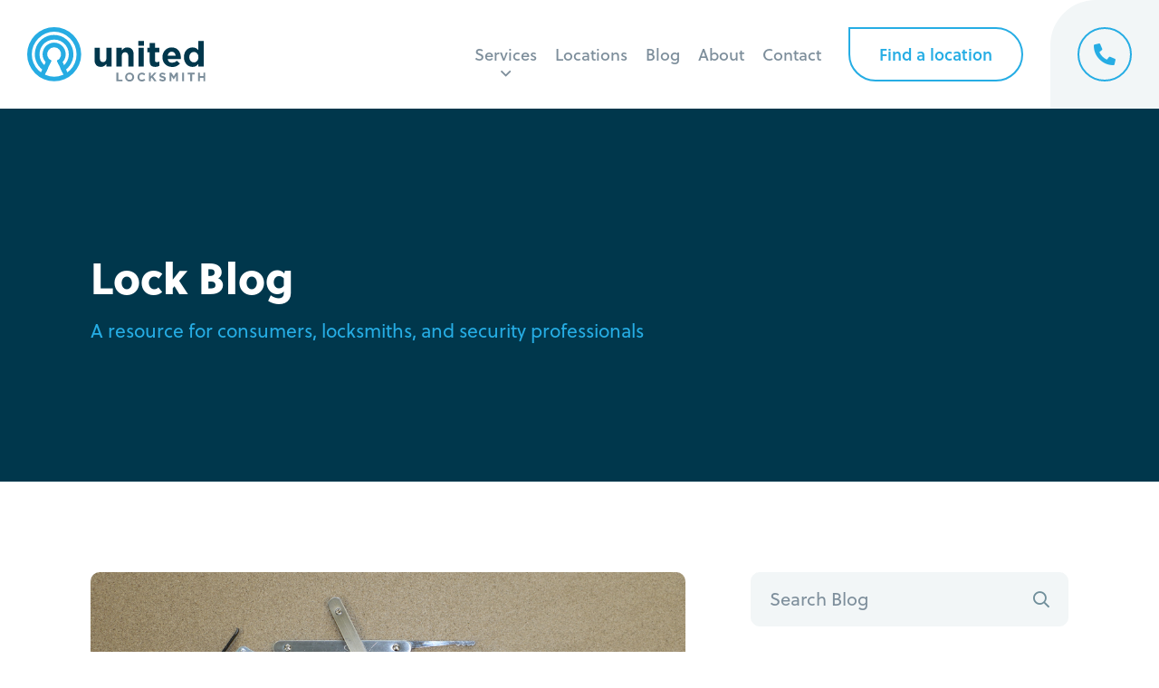

--- FILE ---
content_type: text/html; charset=UTF-8
request_url: https://unitedlocksmith.net/blog/tag/new-hobby
body_size: 21540
content:
<!doctype html>
<html>
<head>

	<!-- Google Tag Manager -->
	<script>(function(w,d,s,l,i){w[l]=w[l]||[];w[l].push({'gtm.start':
	new Date().getTime(),event:'gtm.js'});var f=d.getElementsByTagName(s)[0],
	j=d.createElement(s),dl=l!='dataLayer'?'&l='+l:'';j.async=true;j.src=
	'https://www.googletagmanager.com/gtm.js?id='+i+dl;f.parentNode.insertBefore(j,f);
	})(window,document,'script','dataLayer','GTM-54D7HBV8');</script>
	<!-- End Google Tag Manager -->
	
    <meta charset="UTF-8">
    <meta name="viewport" content="width=device-width, initial-scale=1">

    <title>New Hobby Archives &#187; United Locksmith</title>

    <!-- <link async rel="stylesheet" href="https://unitedlocksmith.net/wp-content/themes/united/fonts/fontawesome/css/all.min.css"> -->
    <link rel="preload" as="style" href="https://unitedlocksmith.net/wp-content/themes/united/style.css">

    <link rel="preconnect"
      href="https://use.typekit.net"
      crossorigin />

    <!-- We use the full link to the CSS file in the rest of the tags -->
    <link rel="preload"
        as="style"
        href="https://use.typekit.net/gjn7hof.css" />

    <link rel="stylesheet"
        href="https://use.typekit.net/gjn7hof.css"
        media="print" onload="this.media='all'" />

    <link rel="preload" href="https://unitedlocksmith.net/wp-content/themes/united/images/front.webp" as="image">
    <link defer type="text/css" href="https://unitedlocksmith.net/wp-content/themes/united/style.css" rel="stylesheet" >

    <!-- Google tag (gtag.js) -->
    <script async src="https://www.googletagmanager.com/gtag/js?id=AW-795788522"></script>
    <script>
     window.dataLayer = window.dataLayer || [];
     function gtag(){dataLayer.push(arguments);}
     gtag('js', new Date()); gtag('config', 'AW-795788522');
    </script>
    
    <script>
     gtag('config', 'AW-795788522/hvIoCPHhlYEZEOqJu_sC', {
      'phone_conversion_number': '(888) 959-0098'
     });
    </script>
    
    <!-- Event snippet for Call Convertion (web click call) conversion page
    In your html page, add the snippet and call gtag_report_conversion when someone clicks on the chosen link or button. -->
    <script>
    function gtag_report_conversion(url) {
     var callback = function () {
      if (typeof(url) != 'undefined') {
       window.location = url;
      }
     };
     gtag('event', 'conversion', {
       'send_to': 'AW-795788522/aeXACLagnIEZEOqJu_sC',
       'event_callback': callback
     });
     return false;
    }
    </script>

                <script async src='https://www.clickcease.com/monitor/stat.js'>
            </script>
        <meta name='robots' content='index, follow, max-image-preview:large, max-snippet:-1, max-video-preview:-1' />

	<!-- This site is optimized with the Yoast SEO plugin v26.5 - https://yoast.com/wordpress/plugins/seo/ -->
	<link rel="canonical" href="https://unitedlocksmith.net/blog/tag/new-hobby" />
	<meta property="og:locale" content="en_US" />
	<meta property="og:type" content="article" />
	<meta property="og:title" content="New Hobby Archives &#187; United Locksmith" />
	<meta property="og:url" content="https://unitedlocksmith.net/blog/tag/new-hobby" />
	<meta property="og:site_name" content="United Locksmith" />
	<meta name="twitter:card" content="summary_large_image" />
	<meta name="twitter:site" content="@locksmithunited" />
	<script type="application/ld+json" class="yoast-schema-graph">{"@context":"https://schema.org","@graph":[{"@type":"CollectionPage","@id":"https://unitedlocksmith.net/blog/tag/new-hobby","url":"https://unitedlocksmith.net/blog/tag/new-hobby","name":"New Hobby Archives &#187; United Locksmith","isPartOf":{"@id":"https://unitedlocksmith.net/#website"},"primaryImageOfPage":{"@id":"https://unitedlocksmith.net/blog/tag/new-hobby#primaryimage"},"image":{"@id":"https://unitedlocksmith.net/blog/tag/new-hobby#primaryimage"},"thumbnailUrl":"https://unitedlocksmith.net/wp-content/uploads/hobby.jpg","breadcrumb":{"@id":"https://unitedlocksmith.net/blog/tag/new-hobby#breadcrumb"},"inLanguage":"en-US"},{"@type":"ImageObject","inLanguage":"en-US","@id":"https://unitedlocksmith.net/blog/tag/new-hobby#primaryimage","url":"https://unitedlocksmith.net/wp-content/uploads/hobby.jpg","contentUrl":"https://unitedlocksmith.net/wp-content/uploads/hobby.jpg","width":1000,"height":500,"caption":"Lockpicking"},{"@type":"BreadcrumbList","@id":"https://unitedlocksmith.net/blog/tag/new-hobby#breadcrumb","itemListElement":[{"@type":"ListItem","position":1,"name":"Home","item":"https://unitedlocksmith.net/"},{"@type":"ListItem","position":2,"name":"New Hobby"}]},{"@type":"WebSite","@id":"https://unitedlocksmith.net/#website","url":"https://unitedlocksmith.net/","name":"United Locksmith","description":"24-Hour Nationwide Locksmith Company","potentialAction":[{"@type":"SearchAction","target":{"@type":"EntryPoint","urlTemplate":"https://unitedlocksmith.net/?s={search_term_string}"},"query-input":{"@type":"PropertyValueSpecification","valueRequired":true,"valueName":"search_term_string"}}],"inLanguage":"en-US"}]}</script>
	<!-- / Yoast SEO plugin. -->


<link rel="alternate" type="application/rss+xml" title="United Locksmith &raquo; New Hobby Tag Feed" href="https://unitedlocksmith.net/blog/tag/new-hobby/feed" />
<style id='wp-img-auto-sizes-contain-inline-css' type='text/css'>
img:is([sizes=auto i],[sizes^="auto," i]){contain-intrinsic-size:3000px 1500px}
/*# sourceURL=wp-img-auto-sizes-contain-inline-css */
</style>
<style id='wp-emoji-styles-inline-css' type='text/css'>

	img.wp-smiley, img.emoji {
		display: inline !important;
		border: none !important;
		box-shadow: none !important;
		height: 1em !important;
		width: 1em !important;
		margin: 0 0.07em !important;
		vertical-align: -0.1em !important;
		background: none !important;
		padding: 0 !important;
	}
/*# sourceURL=wp-emoji-styles-inline-css */
</style>
<style id='wp-block-library-inline-css' type='text/css'>
:root{--wp-block-synced-color:#7a00df;--wp-block-synced-color--rgb:122,0,223;--wp-bound-block-color:var(--wp-block-synced-color);--wp-editor-canvas-background:#ddd;--wp-admin-theme-color:#007cba;--wp-admin-theme-color--rgb:0,124,186;--wp-admin-theme-color-darker-10:#006ba1;--wp-admin-theme-color-darker-10--rgb:0,107,160.5;--wp-admin-theme-color-darker-20:#005a87;--wp-admin-theme-color-darker-20--rgb:0,90,135;--wp-admin-border-width-focus:2px}@media (min-resolution:192dpi){:root{--wp-admin-border-width-focus:1.5px}}.wp-element-button{cursor:pointer}:root .has-very-light-gray-background-color{background-color:#eee}:root .has-very-dark-gray-background-color{background-color:#313131}:root .has-very-light-gray-color{color:#eee}:root .has-very-dark-gray-color{color:#313131}:root .has-vivid-green-cyan-to-vivid-cyan-blue-gradient-background{background:linear-gradient(135deg,#00d084,#0693e3)}:root .has-purple-crush-gradient-background{background:linear-gradient(135deg,#34e2e4,#4721fb 50%,#ab1dfe)}:root .has-hazy-dawn-gradient-background{background:linear-gradient(135deg,#faaca8,#dad0ec)}:root .has-subdued-olive-gradient-background{background:linear-gradient(135deg,#fafae1,#67a671)}:root .has-atomic-cream-gradient-background{background:linear-gradient(135deg,#fdd79a,#004a59)}:root .has-nightshade-gradient-background{background:linear-gradient(135deg,#330968,#31cdcf)}:root .has-midnight-gradient-background{background:linear-gradient(135deg,#020381,#2874fc)}:root{--wp--preset--font-size--normal:16px;--wp--preset--font-size--huge:42px}.has-regular-font-size{font-size:1em}.has-larger-font-size{font-size:2.625em}.has-normal-font-size{font-size:var(--wp--preset--font-size--normal)}.has-huge-font-size{font-size:var(--wp--preset--font-size--huge)}.has-text-align-center{text-align:center}.has-text-align-left{text-align:left}.has-text-align-right{text-align:right}.has-fit-text{white-space:nowrap!important}#end-resizable-editor-section{display:none}.aligncenter{clear:both}.items-justified-left{justify-content:flex-start}.items-justified-center{justify-content:center}.items-justified-right{justify-content:flex-end}.items-justified-space-between{justify-content:space-between}.screen-reader-text{border:0;clip-path:inset(50%);height:1px;margin:-1px;overflow:hidden;padding:0;position:absolute;width:1px;word-wrap:normal!important}.screen-reader-text:focus{background-color:#ddd;clip-path:none;color:#444;display:block;font-size:1em;height:auto;left:5px;line-height:normal;padding:15px 23px 14px;text-decoration:none;top:5px;width:auto;z-index:100000}html :where(.has-border-color){border-style:solid}html :where([style*=border-top-color]){border-top-style:solid}html :where([style*=border-right-color]){border-right-style:solid}html :where([style*=border-bottom-color]){border-bottom-style:solid}html :where([style*=border-left-color]){border-left-style:solid}html :where([style*=border-width]){border-style:solid}html :where([style*=border-top-width]){border-top-style:solid}html :where([style*=border-right-width]){border-right-style:solid}html :where([style*=border-bottom-width]){border-bottom-style:solid}html :where([style*=border-left-width]){border-left-style:solid}html :where(img[class*=wp-image-]){height:auto;max-width:100%}:where(figure){margin:0 0 1em}html :where(.is-position-sticky){--wp-admin--admin-bar--position-offset:var(--wp-admin--admin-bar--height,0px)}@media screen and (max-width:600px){html :where(.is-position-sticky){--wp-admin--admin-bar--position-offset:0px}}

/*# sourceURL=wp-block-library-inline-css */
</style><style id='wp-block-heading-inline-css' type='text/css'>
h1:where(.wp-block-heading).has-background,h2:where(.wp-block-heading).has-background,h3:where(.wp-block-heading).has-background,h4:where(.wp-block-heading).has-background,h5:where(.wp-block-heading).has-background,h6:where(.wp-block-heading).has-background{padding:1.25em 2.375em}h1.has-text-align-left[style*=writing-mode]:where([style*=vertical-lr]),h1.has-text-align-right[style*=writing-mode]:where([style*=vertical-rl]),h2.has-text-align-left[style*=writing-mode]:where([style*=vertical-lr]),h2.has-text-align-right[style*=writing-mode]:where([style*=vertical-rl]),h3.has-text-align-left[style*=writing-mode]:where([style*=vertical-lr]),h3.has-text-align-right[style*=writing-mode]:where([style*=vertical-rl]),h4.has-text-align-left[style*=writing-mode]:where([style*=vertical-lr]),h4.has-text-align-right[style*=writing-mode]:where([style*=vertical-rl]),h5.has-text-align-left[style*=writing-mode]:where([style*=vertical-lr]),h5.has-text-align-right[style*=writing-mode]:where([style*=vertical-rl]),h6.has-text-align-left[style*=writing-mode]:where([style*=vertical-lr]),h6.has-text-align-right[style*=writing-mode]:where([style*=vertical-rl]){rotate:180deg}
/*# sourceURL=https://unitedlocksmith.net/wp-includes/blocks/heading/style.min.css */
</style>
<style id='wp-block-list-inline-css' type='text/css'>
ol,ul{box-sizing:border-box}:root :where(.wp-block-list.has-background){padding:1.25em 2.375em}
/*# sourceURL=https://unitedlocksmith.net/wp-includes/blocks/list/style.min.css */
</style>
<style id='wp-block-paragraph-inline-css' type='text/css'>
.is-small-text{font-size:.875em}.is-regular-text{font-size:1em}.is-large-text{font-size:2.25em}.is-larger-text{font-size:3em}.has-drop-cap:not(:focus):first-letter{float:left;font-size:8.4em;font-style:normal;font-weight:100;line-height:.68;margin:.05em .1em 0 0;text-transform:uppercase}body.rtl .has-drop-cap:not(:focus):first-letter{float:none;margin-left:.1em}p.has-drop-cap.has-background{overflow:hidden}:root :where(p.has-background){padding:1.25em 2.375em}:where(p.has-text-color:not(.has-link-color)) a{color:inherit}p.has-text-align-left[style*="writing-mode:vertical-lr"],p.has-text-align-right[style*="writing-mode:vertical-rl"]{rotate:180deg}
/*# sourceURL=https://unitedlocksmith.net/wp-includes/blocks/paragraph/style.min.css */
</style>
<style id='global-styles-inline-css' type='text/css'>
:root{--wp--preset--aspect-ratio--square: 1;--wp--preset--aspect-ratio--4-3: 4/3;--wp--preset--aspect-ratio--3-4: 3/4;--wp--preset--aspect-ratio--3-2: 3/2;--wp--preset--aspect-ratio--2-3: 2/3;--wp--preset--aspect-ratio--16-9: 16/9;--wp--preset--aspect-ratio--9-16: 9/16;--wp--preset--color--black: #000000;--wp--preset--color--cyan-bluish-gray: #abb8c3;--wp--preset--color--white: #ffffff;--wp--preset--color--pale-pink: #f78da7;--wp--preset--color--vivid-red: #cf2e2e;--wp--preset--color--luminous-vivid-orange: #ff6900;--wp--preset--color--luminous-vivid-amber: #fcb900;--wp--preset--color--light-green-cyan: #7bdcb5;--wp--preset--color--vivid-green-cyan: #00d084;--wp--preset--color--pale-cyan-blue: #8ed1fc;--wp--preset--color--vivid-cyan-blue: #0693e3;--wp--preset--color--vivid-purple: #9b51e0;--wp--preset--gradient--vivid-cyan-blue-to-vivid-purple: linear-gradient(135deg,rgb(6,147,227) 0%,rgb(155,81,224) 100%);--wp--preset--gradient--light-green-cyan-to-vivid-green-cyan: linear-gradient(135deg,rgb(122,220,180) 0%,rgb(0,208,130) 100%);--wp--preset--gradient--luminous-vivid-amber-to-luminous-vivid-orange: linear-gradient(135deg,rgb(252,185,0) 0%,rgb(255,105,0) 100%);--wp--preset--gradient--luminous-vivid-orange-to-vivid-red: linear-gradient(135deg,rgb(255,105,0) 0%,rgb(207,46,46) 100%);--wp--preset--gradient--very-light-gray-to-cyan-bluish-gray: linear-gradient(135deg,rgb(238,238,238) 0%,rgb(169,184,195) 100%);--wp--preset--gradient--cool-to-warm-spectrum: linear-gradient(135deg,rgb(74,234,220) 0%,rgb(151,120,209) 20%,rgb(207,42,186) 40%,rgb(238,44,130) 60%,rgb(251,105,98) 80%,rgb(254,248,76) 100%);--wp--preset--gradient--blush-light-purple: linear-gradient(135deg,rgb(255,206,236) 0%,rgb(152,150,240) 100%);--wp--preset--gradient--blush-bordeaux: linear-gradient(135deg,rgb(254,205,165) 0%,rgb(254,45,45) 50%,rgb(107,0,62) 100%);--wp--preset--gradient--luminous-dusk: linear-gradient(135deg,rgb(255,203,112) 0%,rgb(199,81,192) 50%,rgb(65,88,208) 100%);--wp--preset--gradient--pale-ocean: linear-gradient(135deg,rgb(255,245,203) 0%,rgb(182,227,212) 50%,rgb(51,167,181) 100%);--wp--preset--gradient--electric-grass: linear-gradient(135deg,rgb(202,248,128) 0%,rgb(113,206,126) 100%);--wp--preset--gradient--midnight: linear-gradient(135deg,rgb(2,3,129) 0%,rgb(40,116,252) 100%);--wp--preset--font-size--small: 13px;--wp--preset--font-size--medium: 20px;--wp--preset--font-size--large: 36px;--wp--preset--font-size--x-large: 42px;--wp--preset--spacing--20: 0.44rem;--wp--preset--spacing--30: 0.67rem;--wp--preset--spacing--40: 1rem;--wp--preset--spacing--50: 1.5rem;--wp--preset--spacing--60: 2.25rem;--wp--preset--spacing--70: 3.38rem;--wp--preset--spacing--80: 5.06rem;--wp--preset--shadow--natural: 6px 6px 9px rgba(0, 0, 0, 0.2);--wp--preset--shadow--deep: 12px 12px 50px rgba(0, 0, 0, 0.4);--wp--preset--shadow--sharp: 6px 6px 0px rgba(0, 0, 0, 0.2);--wp--preset--shadow--outlined: 6px 6px 0px -3px rgb(255, 255, 255), 6px 6px rgb(0, 0, 0);--wp--preset--shadow--crisp: 6px 6px 0px rgb(0, 0, 0);}:where(.is-layout-flex){gap: 0.5em;}:where(.is-layout-grid){gap: 0.5em;}body .is-layout-flex{display: flex;}.is-layout-flex{flex-wrap: wrap;align-items: center;}.is-layout-flex > :is(*, div){margin: 0;}body .is-layout-grid{display: grid;}.is-layout-grid > :is(*, div){margin: 0;}:where(.wp-block-columns.is-layout-flex){gap: 2em;}:where(.wp-block-columns.is-layout-grid){gap: 2em;}:where(.wp-block-post-template.is-layout-flex){gap: 1.25em;}:where(.wp-block-post-template.is-layout-grid){gap: 1.25em;}.has-black-color{color: var(--wp--preset--color--black) !important;}.has-cyan-bluish-gray-color{color: var(--wp--preset--color--cyan-bluish-gray) !important;}.has-white-color{color: var(--wp--preset--color--white) !important;}.has-pale-pink-color{color: var(--wp--preset--color--pale-pink) !important;}.has-vivid-red-color{color: var(--wp--preset--color--vivid-red) !important;}.has-luminous-vivid-orange-color{color: var(--wp--preset--color--luminous-vivid-orange) !important;}.has-luminous-vivid-amber-color{color: var(--wp--preset--color--luminous-vivid-amber) !important;}.has-light-green-cyan-color{color: var(--wp--preset--color--light-green-cyan) !important;}.has-vivid-green-cyan-color{color: var(--wp--preset--color--vivid-green-cyan) !important;}.has-pale-cyan-blue-color{color: var(--wp--preset--color--pale-cyan-blue) !important;}.has-vivid-cyan-blue-color{color: var(--wp--preset--color--vivid-cyan-blue) !important;}.has-vivid-purple-color{color: var(--wp--preset--color--vivid-purple) !important;}.has-black-background-color{background-color: var(--wp--preset--color--black) !important;}.has-cyan-bluish-gray-background-color{background-color: var(--wp--preset--color--cyan-bluish-gray) !important;}.has-white-background-color{background-color: var(--wp--preset--color--white) !important;}.has-pale-pink-background-color{background-color: var(--wp--preset--color--pale-pink) !important;}.has-vivid-red-background-color{background-color: var(--wp--preset--color--vivid-red) !important;}.has-luminous-vivid-orange-background-color{background-color: var(--wp--preset--color--luminous-vivid-orange) !important;}.has-luminous-vivid-amber-background-color{background-color: var(--wp--preset--color--luminous-vivid-amber) !important;}.has-light-green-cyan-background-color{background-color: var(--wp--preset--color--light-green-cyan) !important;}.has-vivid-green-cyan-background-color{background-color: var(--wp--preset--color--vivid-green-cyan) !important;}.has-pale-cyan-blue-background-color{background-color: var(--wp--preset--color--pale-cyan-blue) !important;}.has-vivid-cyan-blue-background-color{background-color: var(--wp--preset--color--vivid-cyan-blue) !important;}.has-vivid-purple-background-color{background-color: var(--wp--preset--color--vivid-purple) !important;}.has-black-border-color{border-color: var(--wp--preset--color--black) !important;}.has-cyan-bluish-gray-border-color{border-color: var(--wp--preset--color--cyan-bluish-gray) !important;}.has-white-border-color{border-color: var(--wp--preset--color--white) !important;}.has-pale-pink-border-color{border-color: var(--wp--preset--color--pale-pink) !important;}.has-vivid-red-border-color{border-color: var(--wp--preset--color--vivid-red) !important;}.has-luminous-vivid-orange-border-color{border-color: var(--wp--preset--color--luminous-vivid-orange) !important;}.has-luminous-vivid-amber-border-color{border-color: var(--wp--preset--color--luminous-vivid-amber) !important;}.has-light-green-cyan-border-color{border-color: var(--wp--preset--color--light-green-cyan) !important;}.has-vivid-green-cyan-border-color{border-color: var(--wp--preset--color--vivid-green-cyan) !important;}.has-pale-cyan-blue-border-color{border-color: var(--wp--preset--color--pale-cyan-blue) !important;}.has-vivid-cyan-blue-border-color{border-color: var(--wp--preset--color--vivid-cyan-blue) !important;}.has-vivid-purple-border-color{border-color: var(--wp--preset--color--vivid-purple) !important;}.has-vivid-cyan-blue-to-vivid-purple-gradient-background{background: var(--wp--preset--gradient--vivid-cyan-blue-to-vivid-purple) !important;}.has-light-green-cyan-to-vivid-green-cyan-gradient-background{background: var(--wp--preset--gradient--light-green-cyan-to-vivid-green-cyan) !important;}.has-luminous-vivid-amber-to-luminous-vivid-orange-gradient-background{background: var(--wp--preset--gradient--luminous-vivid-amber-to-luminous-vivid-orange) !important;}.has-luminous-vivid-orange-to-vivid-red-gradient-background{background: var(--wp--preset--gradient--luminous-vivid-orange-to-vivid-red) !important;}.has-very-light-gray-to-cyan-bluish-gray-gradient-background{background: var(--wp--preset--gradient--very-light-gray-to-cyan-bluish-gray) !important;}.has-cool-to-warm-spectrum-gradient-background{background: var(--wp--preset--gradient--cool-to-warm-spectrum) !important;}.has-blush-light-purple-gradient-background{background: var(--wp--preset--gradient--blush-light-purple) !important;}.has-blush-bordeaux-gradient-background{background: var(--wp--preset--gradient--blush-bordeaux) !important;}.has-luminous-dusk-gradient-background{background: var(--wp--preset--gradient--luminous-dusk) !important;}.has-pale-ocean-gradient-background{background: var(--wp--preset--gradient--pale-ocean) !important;}.has-electric-grass-gradient-background{background: var(--wp--preset--gradient--electric-grass) !important;}.has-midnight-gradient-background{background: var(--wp--preset--gradient--midnight) !important;}.has-small-font-size{font-size: var(--wp--preset--font-size--small) !important;}.has-medium-font-size{font-size: var(--wp--preset--font-size--medium) !important;}.has-large-font-size{font-size: var(--wp--preset--font-size--large) !important;}.has-x-large-font-size{font-size: var(--wp--preset--font-size--x-large) !important;}
/*# sourceURL=global-styles-inline-css */
</style>

<style id='classic-theme-styles-inline-css' type='text/css'>
/*! This file is auto-generated */
.wp-block-button__link{color:#fff;background-color:#32373c;border-radius:9999px;box-shadow:none;text-decoration:none;padding:calc(.667em + 2px) calc(1.333em + 2px);font-size:1.125em}.wp-block-file__button{background:#32373c;color:#fff;text-decoration:none}
/*# sourceURL=/wp-includes/css/classic-themes.min.css */
</style>
<link rel="https://api.w.org/" href="https://unitedlocksmith.net/wp-json/" /><link rel="alternate" title="JSON" type="application/json" href="https://unitedlocksmith.net/wp-json/wp/v2/tags/465" /><link rel="EditURI" type="application/rsd+xml" title="RSD" href="https://unitedlocksmith.net/xmlrpc.php?rsd" />
<meta name="generator" content="WordPress 6.9" />
<link rel="icon" href="https://unitedlocksmith.net/wp-content/uploads/cropped-united-circle-32x32.png" sizes="32x32" />
<link rel="icon" href="https://unitedlocksmith.net/wp-content/uploads/cropped-united-circle-192x192.png" sizes="192x192" />
<link rel="apple-touch-icon" href="https://unitedlocksmith.net/wp-content/uploads/cropped-united-circle-180x180.png" />
<meta name="msapplication-TileImage" content="https://unitedlocksmith.net/wp-content/uploads/cropped-united-circle-270x270.png" />
</head>

<body>

	<!-- Google Tag Manager (noscript) -->
	<noscript><iframe src="https://www.googletagmanager.com/ns.html?id=GTM-54D7HBV8"
	height="0" width="0" style="display:none;visibility:hidden"></iframe></noscript>
	<!-- End Google Tag Manager (noscript) -->

	

<div class="mobile-nav">
    <div class="mobile-back"></div>
    <div class="mobile-inner">
        <div class="mobile-container">
            <div class="mobile-header">

            </div>
            <div class="mobile-items">
                <div id="mobile-main" class="mobile-content active">
                    <ul>
                        <li><a href="https://unitedlocksmith.net">Home</a></li>
                        <li class="mobile-next" id="services-mb"><a>Services</a><i class="far fa-angle-right"></i></li>
                        <li class="mobile-next" id="locations-mb"><a href="https://unitedlocksmith.net/locations">Locations</a><i class="far fa-angle-right"></i></li>
                        <li><a href="https://unitedlocksmith.net/blog">Blog</a></li>
                        <li><a href="https://unitedlocksmith.net/about">About</a></li>
                        <li><a href="https://unitedlocksmith.net/contact">Contact</a></li>
                    </ul>
                </div>
                <div id="mobile-services" class="mobile-content">
                    <div class="sub-back">
                        <i class="far fa-long-arrow-left"></i> <span>Back</span>
                    </div>
                    <div class="mobile-lists">
                        <ul class="mobile-list">
                            <li class="mobile-title"><a href="https://unitedlocksmith.net/auto-locksmith">Automotive</a></li>
                            <li><a href="https://unitedlocksmith.net/auto-locksmith/car-lockout">Car Lockout</a></li>
                            <li><a href="https://unitedlocksmith.net/auto-locksmith/locked-keys-in-trunk">Trunk Lockout</a></li>
                            <li><a href="https://unitedlocksmith.net/auto-locksmith/car-key-replacement">Car Key Replacement</a></li>
                            <li><a href="https://unitedlocksmith.net/auto-locksmith/car-key-cutting">Car Key Cutting</a></li>
                            <li><a href="https://unitedlocksmith.net/auto-locksmith/car-key-duplication">Car Key Duplication</a></li>
                            <li><a href="https://unitedlocksmith.net/auto-locksmith/key-fob-replacement">Key Fob Replacement</a></li>
                            <li><a href="https://unitedlocksmith.net/auto-locksmith/transponder-key-programming">Transponder Key Programming</a></li>
                            <li><a href="https://unitedlocksmith.net/auto-locksmith/car-key-extraction">Car Key Extraction</a></li>
                            <li><a href="https://unitedlocksmith.net/auto-locksmith/ignition-cylinder-replacement">Ignition Cylinder Replacement</a></li>
                            <li><a href="https://unitedlocksmith.net/auto-locksmith/ignition-switch-replacement">Ignition Switch Replacement</a></li>
                            <li><a href="https://unitedlocksmith.net/auto-locksmith/ignition-rekey">Ignition Rekey</a></li>
                            <li><a href="https://unitedlocksmith.net/auto-locksmith/car-door-lock-repair">Car Door Lock Repair</a></li>
                        </ul>
                        <ul class="mobile-list">
                            <li class="mobile-title"><a href="https://unitedlocksmith.net/home-locksmith">Residential</a></li>
                            <li><a href="https://unitedlocksmith.net/home-locksmith/house-lockout">House Lockout</a></li>
                            <li><a href="https://unitedlocksmith.net/home-locksmith/lock-change">Lock Change</a></li>
                            <li><a href="https://unitedlocksmith.net/home-locksmith/lock-rekey">Lock Rekey</a></li>
                            <li><a href="https://unitedlocksmith.net/home-locksmith/lock-repair">Lock Repair</a></li>
                            <li><a href="https://unitedlocksmith.net/home-locksmith/lock-installation">Lock Installation</a></li>
                            <li><a href="https://unitedlocksmith.net/home-locksmith/smart-lock-installation">Smart Lock Installation</a></li>
                            <li><a href="https://unitedlocksmith.net/home-locksmith/broken-key-extraction">Broken Key Extraction</a></li>
                            <li><a href="https://unitedlocksmith.net/home-locksmith/window-lock-repair">Window Lock Repair</a></li>
                            <li><a href="https://unitedlocksmith.net/home-locksmith/safe-locksmiths">Safe Lockout</a></li>
                            <li><a href="https://unitedlocksmith.net/home-locksmith/residential-mailbox">Residential Mailbox</a></li>
                        </ul>
                        <ul class="mobile-list">
                            <li class="mobile-title"><a href="https://unitedlocksmith.net/commercial-locksmith">Commercial</a></li>
                            <li><a href="https://unitedlocksmith.net/commercial-locksmith/business-lockout">Business Lockout</a></li>
                            <li><a href="https://unitedlocksmith.net/commercial-locksmith/commercial-lock-installation">Commercial Lock Installation</a></li>
                            <li><a href="https://unitedlocksmith.net/commercial-locksmith/commercial-mailbox-change">Commercial Mailbox Change</a></li>
                            <li><a href="https://unitedlocksmith.net/commercial-locksmith/unlock-file-cabinets">Unlock File Cabinets</a></li>
                            <li><a href="https://unitedlocksmith.net/commercial-locksmith/electronic-lock-services">Electronic Lock Services</a></li>
                            <li><a href="https://unitedlocksmith.net/commercial-locksmith/business-safe-lockout">Business Safe Lockout</a></li>
                            <li><a href="https://unitedlocksmith.net/commercial-locksmith/rekey-business-locks">Rekey Business Locks</a></li>
                        </ul>
                    </div>
                </div>
                <div id="mobile-locations" class="mobile-content">
                    <div class="sub-back">
                        <i class="far fa-long-arrow-left"></i> <span>Back</span>
                    </div>
                    <div class="mobile-lists">
                        <ul class="mobile-list">
                                                            <li><a href="https://unitedlocksmith.net/atlanta-ga">Atlanta</a></li>
                                                            <li><a href="https://unitedlocksmith.net/dallas-tx">Dallas</a></li>
                                                            <li><a href="https://unitedlocksmith.net/detroit-mi">Detroit</a></li>
                                                            <li><a href="https://unitedlocksmith.net/los-angeles-ca">Los Angeles</a></li>
                                                            <li><a href="https://unitedlocksmith.net/miami-fl">Miami</a></li>
                                                            <li><a href="https://unitedlocksmith.net/new-york-ny">New York City</a></li>
                                                            <li><a href="https://unitedlocksmith.net/orange-county-ca">Orange County</a></li>
                                                            <li><a href="https://unitedlocksmith.net/philadelphia-pa">Philadelphia</a></li>
                                                            <li><a href="https://unitedlocksmith.net/phoenix-az">Phoenix</a></li>
                                                    </ul>
                    </div>
                </div>
            </div>
            <div class="mobile-footer">
                <button class="cta-button search-toggle ghost">Find a location</button>
            </div>
        </div>
    </div>
</div><div class="search-overlay">
    <div class="search-container">
        <div id="search-close" class="search-toggle"></div>
        <div id="so-map" class="search-map"></div>
        <div class="search-menu">
            <div id="search-resize"></div>
            <div class="sm-container">
                <div class="search-header">
                    <form class="autocomplete-form" action="">
    <div class="input-container grey">
        <input type="text" placeholder="" id="overlay-input" autocomplete="off">
        <label for="overlay-input">City or Zip Code</label>
        <button type="submit"><i class="far fa-search"></i></button>
    </div>
    <div class="autocomplete">
        <div class="autocomplete-options"></div>
        <div class="autocomplete-footer">
            <img src="https://unitedlocksmith.net/wp-content/themes/united/images/powered_by_google_on_white.png">
        </div>
    </div>
</form>                </div>
                <div class="search-contents">

                    <!-- Initital State -->
                    <div class="search-info active" id="search-init">
                        <div class="si-greet">
                            <i class="fas fa-map-marker-alt"></i>
                            <p>Enter your city or zip code to see if we service your neighborhood.</p>
                        </div>
                        <div class="search-or"><p>or</p></div>
                        <div class="search-geolocate">
                            <div class="your-location">
                                <i class="fal fa-location"></i>
                            </div>
                            <p>Tap the target to detect your current location.</p>
                        </div>
                    </div>

                    <!-- Finding State -->
                    <div class="search-info" id="search-finding">
                        <div class="si-greet">
                            <i class="fad fa-spinner-third"></i>
                            <p>Searching for your service area...</p>
                        </div>
                    </div>

                    <!-- Found State -->
                    <div class="search-info" id="search-found">
                        <div class="si-greet">
                            <i class="fas fa-smile"></i>
                            <p>You're in luck, we have technicians in your area ready to assist.</p>
                        </div>
                        <div class="search-near">
                            <p><span>1</span> location(s) found near:<br>
                            <b>Woodland Hills, CA</b></p>
                        </div>
                        <div class="search-results"></div>
                    </div>
                    
                    <!-- Not Found State -->
                    <div class="search-info" id="search-none">
                        <div class="si-greet">
                            <i class="fas fa-frown"></i>
                            <p>Oh no! Unfortunately, we do not service your location yet.</p>
                            <div class="si-back">
                                <a class="cta-button ghost search-again">Search again</a>
                            </div>
                        </div>
                        <div class="search-or"><p>or</p></div>
                        <div class="search-geolocate">
                            <div class="your-location">
                                <i class="fal fa-location"></i>
                            </div>
                            <p>Tap the target to detect your current location.</p>
                        </div>
                    </div>
                </div>
            </div>
        </div>
    </div>
</div>
<!-- Header -->

<div class="header">
    <div class="container">
        <div class="header-cta">
            <div class="header-grey"></div>
            <a class="emergency-cta" href="tel:+1 (866) 338-9997">
                <div class="emergency-symbol">
                    <i class="fas fa-phone-alt"></i>
                </div>
                <div class="emergency-content">
                    <div class="emergency-text">24-hr Emergency Line</div>
                    <div class="emergency-phone">(866) 338-9997</div>
                </div>
            </a>
        </div>
        <ul class="nav-items">
                            <li class="nav-item">
                    <a class="nav-link drop" href="https://unitedlocksmith.net/services">Services</a>
                    <div id="nav-services" class="nav-dropdown">
                        <div class="drop-inner">
                            <div class="dropdown-grid">
                                <ul class="drop-column">
                                    <li class="drop-title"><a href="https://unitedlocksmith.net/auto-locksmith">Automotive</a></li>
                                    <li><a href="https://unitedlocksmith.net/auto-locksmith/car-lockout">Car Lockout</a></li>
                                    <li><a href="https://unitedlocksmith.net/auto-locksmith/locked-keys-in-trunk">Trunk Lockout</a></li>
                                    <li><a href="https://unitedlocksmith.net/auto-locksmith/car-key-replacement">Car Key Replacement</a></li>
                                    <li><a href="https://unitedlocksmith.net/auto-locksmith/car-key-cutting">Car Key Cutting</a></li>
                                    <li><a href="https://unitedlocksmith.net/auto-locksmith/car-key-duplication">Car Key Duplication</a></li>
                                    <li><a href="https://unitedlocksmith.net/auto-locksmith/key-fob-replacement">Key Fob Replacement</a></li>
                                    <li><a href="https://unitedlocksmith.net/auto-locksmith/transponder-key-programming">Transponder Key Programming</a></li>
                                    <li><a href="https://unitedlocksmith.net/auto-locksmith/car-key-extraction">Car Key Extraction</a></li>
                                    <li><a href="https://unitedlocksmith.net/auto-locksmith/ignition-cylinder-replacement">Ignition Cylinder Replacement</a></li>
                                    <li><a href="https://unitedlocksmith.net/auto-locksmith/ignition-switch-replacement">Ignition Switch Replacement</a></li>
                                    <li><a href="https://unitedlocksmith.net/auto-locksmith/ignition-rekey">Ignition Rekey</a></li>
                                    <li><a href="https://unitedlocksmith.net/auto-locksmith/car-door-lock-repair">Car Door Lock Repair</a></li>
                                </ul>
                                <ul class="drop-column">
                                    <li class="drop-title"><a href="https://unitedlocksmith.net/home-locksmith">Residential</a></li>
                                    <li><a href="https://unitedlocksmith.net/home-locksmith/house-lockout">House Lockout</a></li>
                                    <li><a href="https://unitedlocksmith.net/home-locksmith/lock-change">Lock Change</a></li>
                                    <li><a href="https://unitedlocksmith.net/home-locksmith/lock-rekey">Lock Rekey</a></li>
                                    <li><a href="https://unitedlocksmith.net/home-locksmith/lock-repair">Lock Repair</a></li>
                                    <li><a href="https://unitedlocksmith.net/home-locksmith/lock-installation">Lock Installation</a></li>
                                    <li><a href="https://unitedlocksmith.net/home-locksmith/smart-lock-installation">Smart Lock Installation</a></li>
                                    <li><a href="https://unitedlocksmith.net/home-locksmith/broken-key-extraction">Broken Key Extraction</a></li>
                                    <li><a href="https://unitedlocksmith.net/home-locksmith/window-lock-repair">Window Lock Repair</a></li>
                                    <li><a href="https://unitedlocksmith.net/home-locksmith/safe-locksmith">Safe Lockout</a></li>
                                    <li><a href="https://unitedlocksmith.net/home-locksmith/residential-mailbox-change">Residential Mailbox</a></li>
                                </ul>
                                <ul class="drop-column">
                                    <li class="drop-title"><a href="https://unitedlocksmith.net/commercial-locksmith">Commercial</a></li>
                                    <li><a href="https://unitedlocksmith.net/commercial-locksmith/business-lockout">Business Lockout</a></li>
                                    <li><a href="https://unitedlocksmith.net/commercial-locksmith/commercial-lock-installation">Commercial Lock Installation</a></li>
                                    <li><a href="https://unitedlocksmith.net/commercial-locksmith/commercial-mailbox-change">Commercial Mailbox Change</a></li>
                                    <li><a href="https://unitedlocksmith.net/commercial-locksmith/unlock-file-cabinets">Unlock File Cabinets</a></li>
                                    <li><a href="https://unitedlocksmith.net/commercial-locksmith/electronic-lock-services">Electronic Lock Services</a></li>
                                    <li><a href="https://unitedlocksmith.net/commercial-locksmith/business-safe-lockout">Business Safe Lockout</a></li>
                                    <li><a href="https://unitedlocksmith.net/commercial-locksmith/rekey-business-locks">Rekey Business Locks</a></li>
                                </ul>
                            </div>
                        </div>
                    </div>
                </li>
                <li class="nav-item">
                    <a class="nav-link" href="https://unitedlocksmith.net/locations">Locations</a>
                </li>
                <li class="nav-item">
                    <a class="nav-link" href="https://unitedlocksmith.net/blog">Blog</a>
                </li>
                <li class="nav-item">
                    <a class="nav-link" href="https://unitedlocksmith.net/about">About</a>
                </li>
                <li class="nav-item">
                    <a class="nav-link" href="https://unitedlocksmith.net/contact">Contact</a>
                </li>
                <li class="nav-item mobile-open">
                    <a class="nav-link"><i class="fal fa-bars"></i></a>
                </li>
                <li class="nav-item" id="nav-search">
                    <button class="cta-button search-toggle ghost">Find a location</button>
                </li>
                    </ul>
        <a href="https://unitedlocksmith.net" class="header-logo">
            <img class="main-logo" src="https://unitedlocksmith.net/wp-content/themes/united/images/united.svg" alt="">
        </a>
        <a href="tel:+1 (866) 338-9997" class="header-phone">
            <i class="fas fa-phone-alt"></i>
        </a>
    </div>
</div>

<div class="small-hello">
    <div class="container">
        <div class="section-container">
            <div class="main-title">
                <h2>Lock Blog</h2>
                <p>A resource for consumers, locksmiths, and security professionals</p>
            </div>
        </div>
    </div>
</div>

<div class="posts">
    <div class="container">
        <div class="section-container">
            <div class="posts-items">
                <div id="main-posts" class="posts-grid">
                                        
                        <div class="posts-item">
    <div class="posts-image">
        <a href=https://unitedlocksmith.net/blog/5-reasons-you-should-consider-lock-picking-as-a-hobby class="overlay">
            <div class="overlay-link">
                <div class="overlay-content">
                    <span>Read more</span> <i class="far fa-long-arrow-right"></i>
                </div>
            </div>
        </a>
        <img width="1000" height="500" src="https://unitedlocksmith.net/wp-content/uploads/hobby.jpg" class="attachment-post-thumbnail size-post-thumbnail wp-post-image" alt="Lockpicking" decoding="async" fetchpriority="high" srcset="https://unitedlocksmith.net/wp-content/uploads/hobby.jpg 1000w, https://unitedlocksmith.net/wp-content/uploads/hobby-720x360.jpg 720w, https://unitedlocksmith.net/wp-content/uploads/hobby-768x384.jpg 768w" sizes="(max-width: 1000px) 100vw, 1000px" />    </div>
    <div class="posts-container">
        <div class="posts-categories">

            
            <div class="posts-category">
                <a href=https://unitedlocksmith.net/blog/category/lockpicking>
                    Lock Picking                </a>
            </div>

        </div>
        <h3 class="posts-title">
            <a href=https://unitedlocksmith.net/blog/5-reasons-you-should-consider-lock-picking-as-a-hobby class="posts-name">5 Reasons You Should Consider Lock Picking As A Hobby</a>
        </h3>
        <div class="posts-sub">
            <div class="posts-attr">
                by <span class="posts-name">Ralph</span> on
                
                <span class="posts-date">May 31, 2016</span> 
                <!-- 5 Reasons You Should Consider Lock Picking As A Hobby -->
            </div>
            
<div class="posts-share">
    <i class="fas fa-share"></i>
    <div class="share-container">
        <div class="share-content">
            <div class="share-hidden">
                <div class="title">'5 Reasons You Should Consider Lock Picking As A Hobby' via United Locksmith</div>
                <div class="url">https://unitedlocksmith.net/blog/5-reasons-you-should-consider-lock-picking-as-a-hobby</div>
                <div class="text">UnitedLocksmith,Locksmith,LockPicking</div>
            </div>
            <ul class="share-links">
                <li class="share-link">
                    <button class="share-twitter" onclick='open_share("https://twitter.com/share?url=https://unitedlocksmith.net/blog/5-reasons-you-should-consider-lock-picking-as-a-hobby&#038;text=&#039;5%20Reasons%20You%20Should%20Consider%20Lock%20Picking%20As%20A%20Hobby&#039;%20via%20United%20Locksmith&#038;hashtags=UnitedLocksmith,Locksmith,LockPicking")'><i class="fab fa-twitter"></i></button>
                </li>
                <li class="share-link">
                    <button class="share-facebook" onclick='open_share("https://www.facebook.com/sharer.php?u=https://unitedlocksmith.net/blog/5-reasons-you-should-consider-lock-picking-as-a-hobby")'><i class="fab fa-facebook-f"></i></button>
                </li>
                <li class="share-link">
                    <button class="share-reddit" onclick='open_share("https://reddit.com/submit?url=https://unitedlocksmith.net/blog/5-reasons-you-should-consider-lock-picking-as-a-hobby&#038;title=&#039;5%20Reasons%20You%20Should%20Consider%20Lock%20Picking%20As%20A%20Hobby&#039;%20via%20United%20Locksmith")'><i class="fab fa-reddit-alien"></i></button>
                </li>
                <li class="share-link">
                    <a class="share-mail" href=mailto:?subject=&#039;5%20Reasons%20You%20Should%20Consider%20Lock%20Picking%20As%20A%20Hobby&#039;%20via%20United%20Locksmith&#038;body=https://unitedlocksmith.net/blog/5-reasons-you-should-consider-lock-picking-as-a-hobby target="_blank"><i class="fas fa-envelope"></i></a>
                </li>
            </ul>
        </div>
    </div>
</div>         </div>
    </div>
</div>
                                    </div>
                <div class="posts-navigation">
                    <div class="posts-control" id="posts-prev"></div>
<ul class="posts-numbers">
<li class="posts-number active"><a href="https://unitedlocksmith.net/blog/tag/new-hobby">1</a></li>
</ul>
<div class="posts-control" id="posts-next"></div>
                </div>
            </div>

            <!-- Sidebar -->
            <div class="sidebar">
    <form action="https://unitedlocksmith.net/" method="GET" id="sidebar-search" class="sidebar-item">
    <div class="input-container grey">
        <input name="s" type="text" id="sidebar-input">
        <label for="sidebar-input">Search Blog</label>
        <button type="submit"><i class="far fa-search"></i></button>
    </div>
</form>    <div class="sidebar-subscribe sidebar-item">
    <p class="subscribe-title"><strong>Get free useful tips &amp; resources</strong> delivered directly to your inbox</p>
    <form id="subscribe-form" method="post" action="https://united-locksmith.us12.list-manage.com/subscribe/post?u=b7a569422acef7ff63024b912&amp;id=7393bfaae6" target="_blank" novalidate>
        <div class="input-container white">
            <input type="text" id="subscribe-input" name="EMAIL">
            <label for="subscribe-input">Email</label>
            <button value="Subscribe" type="submit"><i class="far fa-long-arrow-right"></i></button>
        </div>
    </form>
    <p class="subscribe-subtitle">No charge. Unsubscribe anytime.</p>
</div>    
<div class="sidebar-popular sidebar-item">
    <h2 class="sidebar-title">Popular Articles</h2>
    <ul class="popular-articles">
        <li><a href="https://unitedlocksmith.net/blog/8-reasons-why-your-car-key-is-not-working">8 Reasons Why Your Car Key Is Not Working</a></li>
        <li><a href="https://unitedlocksmith.net/blog/6-simple-ways-to-get-a-broken-key-out-of-a-lock">6 Simple Ways To Get A Broken Key Out Of A Lock</a></li>
        <li><a href="https://unitedlocksmith.net/blog/i-lost-my-mailbox-key-how-can-i-open-it-4-simple-methods">I Lost My Mailbox Key! How Can I Open it? 4 Simple Methods</a></li>
        <li><a href="https://unitedlocksmith.net/blog/locked-keys-in-car-13-ways-to-open-a-locked-car-with-keys-inside">Locked Keys In Car? 13 Ways To Open A Locked Car With Keys Inside</a></li>
        <li><a href="https://unitedlocksmith.net/blog/locked-myself-out-of-my-house-here-are-10-things-i-did-to-get-back-in">I Locked Myself Out Of My House! Here Are 10 Things I Did To Get Back In</a></li>
        <li><a href="https://unitedlocksmith.net/blog/safe-wont-open-what-to-do-when-you-are-locked-out-of-your-safe">Safe Won't Open? What To Do When You Are Locked Out Of Your Safe</a></li>
        <li><a href="https://unitedlocksmith.net/blog/what-to-do-when-youve-lost-your-car-keys-and-have-no-spare">What To Do When You've Lost Your Car Keys And Have No Spare</a></li>
        <li><a href="https://unitedlocksmith.net/blog/rekeying-vs-replacing-your-locks-what-is-the-best-choice-for-your-home">Rekeying vs. Replacing Your Locks: What Is The Best Choice For Your Home?</a></li>
    </ul>
</div>    <div class="sidebar-categories sidebar-item">
    <h2 class="sidebar-title">Categories</h2>
    <ul>
                    <li>
                <a href="https://unitedlocksmith.net/blog/category/automotive">
                    Automotive                </a>
            </li>
                    <li>
                <a href="https://unitedlocksmith.net/blog/category/buying-guides">
                    Buying Guides                </a>
            </li>
                    <li>
                <a href="https://unitedlocksmith.net/blog/category/car-keys">
                    Car Keys                </a>
            </li>
                    <li>
                <a href="https://unitedlocksmith.net/blog/category/commercial">
                    Commercial                </a>
            </li>
                    <li>
                <a href="https://unitedlocksmith.net/blog/category/crime">
                    Crime                </a>
            </li>
                    <li>
                <a href="https://unitedlocksmith.net/blog/category/how-tos">
                    How To's                </a>
            </li>
                    <li>
                <a href="https://unitedlocksmith.net/blog/category/infographics">
                    Infographics                </a>
            </li>
                    <li>
                <a href="https://unitedlocksmith.net/blog/category/lock-humor">
                    Lock Humor                </a>
            </li>
                    <li>
                <a href="https://unitedlocksmith.net/blog/category/lockpicking">
                    Lock Picking                </a>
            </li>
                    <li>
                <a href="https://unitedlocksmith.net/blog/category/lock-types">
                    Lock Types                </a>
            </li>
                    <li>
                <a href="https://unitedlocksmith.net/blog/category/residential">
                    Residential                </a>
            </li>
                    <li>
                <a href="https://unitedlocksmith.net/blog/category/safes">
                    Safes                </a>
            </li>
                    <li>
                <a href="https://unitedlocksmith.net/blog/category/safety-security">
                    Safety &amp; Security                </a>
            </li>
                    <li>
                <a href="https://unitedlocksmith.net/blog/category/smart-home">
                    Smart Home                </a>
            </li>
                    <li>
                <a href="https://unitedlocksmith.net/blog/category/tools-of-the-trade">
                    Tools of the Trade                </a>
            </li>
                    <li>
                <a href="https://unitedlocksmith.net/blog/category/travel-security">
                    Travel Security                </a>
            </li>
            </ul>
</div>    
<div class="sidebar-archive sidebar-item">
    <h2 class="sidebar-title">Archive</h2>
    <div class="archive-items">
                    <div class="archive-item">
                <div class="archive-title">
                    <a href=https://unitedlocksmith.net/blog/2023>2023</a>
                    <i class="fal fa-plus"></i>
                    <i class="fal fa-minus"></i>
                </div>
                <ul class="archive-dropdown">
                                            <li class="archive-month">
                            <a href="https://unitedlocksmith.net/blog/2023/03">
                                <span>March</span> <span>3</span>
                            </a>
                        </li>
                                            <li class="archive-month">
                            <a href="https://unitedlocksmith.net/blog/2023/02">
                                <span>February</span> <span>4</span>
                            </a>
                        </li>
                                            <li class="archive-month">
                            <a href="https://unitedlocksmith.net/blog/2023/01">
                                <span>January</span> <span>5</span>
                            </a>
                        </li>
                                    </ul>
            </div>

                    <div class="archive-item">
                <div class="archive-title">
                    <a href=https://unitedlocksmith.net/blog/2022>2022</a>
                    <i class="fal fa-plus"></i>
                    <i class="fal fa-minus"></i>
                </div>
                <ul class="archive-dropdown">
                                            <li class="archive-month">
                            <a href="https://unitedlocksmith.net/blog/2022/12">
                                <span>December</span> <span>4</span>
                            </a>
                        </li>
                                            <li class="archive-month">
                            <a href="https://unitedlocksmith.net/blog/2022/11">
                                <span>November</span> <span>4</span>
                            </a>
                        </li>
                                            <li class="archive-month">
                            <a href="https://unitedlocksmith.net/blog/2022/10">
                                <span>October</span> <span>5</span>
                            </a>
                        </li>
                                            <li class="archive-month">
                            <a href="https://unitedlocksmith.net/blog/2022/09">
                                <span>September</span> <span>4</span>
                            </a>
                        </li>
                                            <li class="archive-month">
                            <a href="https://unitedlocksmith.net/blog/2022/08">
                                <span>August</span> <span>5</span>
                            </a>
                        </li>
                                            <li class="archive-month">
                            <a href="https://unitedlocksmith.net/blog/2022/07">
                                <span>July</span> <span>4</span>
                            </a>
                        </li>
                                            <li class="archive-month">
                            <a href="https://unitedlocksmith.net/blog/2022/06">
                                <span>June</span> <span>4</span>
                            </a>
                        </li>
                                            <li class="archive-month">
                            <a href="https://unitedlocksmith.net/blog/2022/05">
                                <span>May</span> <span>5</span>
                            </a>
                        </li>
                                            <li class="archive-month">
                            <a href="https://unitedlocksmith.net/blog/2022/04">
                                <span>April</span> <span>8</span>
                            </a>
                        </li>
                                            <li class="archive-month">
                            <a href="https://unitedlocksmith.net/blog/2022/03">
                                <span>March</span> <span>9</span>
                            </a>
                        </li>
                                            <li class="archive-month">
                            <a href="https://unitedlocksmith.net/blog/2022/02">
                                <span>February</span> <span>7</span>
                            </a>
                        </li>
                                            <li class="archive-month">
                            <a href="https://unitedlocksmith.net/blog/2022/01">
                                <span>January</span> <span>8</span>
                            </a>
                        </li>
                                    </ul>
            </div>

                    <div class="archive-item">
                <div class="archive-title">
                    <a href=https://unitedlocksmith.net/blog/2021>2021</a>
                    <i class="fal fa-plus"></i>
                    <i class="fal fa-minus"></i>
                </div>
                <ul class="archive-dropdown">
                                            <li class="archive-month">
                            <a href="https://unitedlocksmith.net/blog/2021/12">
                                <span>December</span> <span>9</span>
                            </a>
                        </li>
                                            <li class="archive-month">
                            <a href="https://unitedlocksmith.net/blog/2021/11">
                                <span>November</span> <span>9</span>
                            </a>
                        </li>
                                            <li class="archive-month">
                            <a href="https://unitedlocksmith.net/blog/2021/10">
                                <span>October</span> <span>8</span>
                            </a>
                        </li>
                                            <li class="archive-month">
                            <a href="https://unitedlocksmith.net/blog/2021/09">
                                <span>September</span> <span>8</span>
                            </a>
                        </li>
                                            <li class="archive-month">
                            <a href="https://unitedlocksmith.net/blog/2021/08">
                                <span>August</span> <span>9</span>
                            </a>
                        </li>
                                            <li class="archive-month">
                            <a href="https://unitedlocksmith.net/blog/2021/07">
                                <span>July</span> <span>8</span>
                            </a>
                        </li>
                                            <li class="archive-month">
                            <a href="https://unitedlocksmith.net/blog/2021/06">
                                <span>June</span> <span>9</span>
                            </a>
                        </li>
                                            <li class="archive-month">
                            <a href="https://unitedlocksmith.net/blog/2021/05">
                                <span>May</span> <span>9</span>
                            </a>
                        </li>
                                            <li class="archive-month">
                            <a href="https://unitedlocksmith.net/blog/2021/04">
                                <span>April</span> <span>8</span>
                            </a>
                        </li>
                                            <li class="archive-month">
                            <a href="https://unitedlocksmith.net/blog/2021/03">
                                <span>March</span> <span>10</span>
                            </a>
                        </li>
                                    </ul>
            </div>

                    <div class="archive-item">
                <div class="archive-title">
                    <a href=https://unitedlocksmith.net/blog/2018>2018</a>
                    <i class="fal fa-plus"></i>
                    <i class="fal fa-minus"></i>
                </div>
                <ul class="archive-dropdown">
                                            <li class="archive-month">
                            <a href="https://unitedlocksmith.net/blog/2018/07">
                                <span>July</span> <span>8</span>
                            </a>
                        </li>
                                            <li class="archive-month">
                            <a href="https://unitedlocksmith.net/blog/2018/06">
                                <span>June</span> <span>8</span>
                            </a>
                        </li>
                                            <li class="archive-month">
                            <a href="https://unitedlocksmith.net/blog/2018/05">
                                <span>May</span> <span>8</span>
                            </a>
                        </li>
                                            <li class="archive-month">
                            <a href="https://unitedlocksmith.net/blog/2018/04">
                                <span>April</span> <span>8</span>
                            </a>
                        </li>
                                            <li class="archive-month">
                            <a href="https://unitedlocksmith.net/blog/2018/03">
                                <span>March</span> <span>8</span>
                            </a>
                        </li>
                                            <li class="archive-month">
                            <a href="https://unitedlocksmith.net/blog/2018/02">
                                <span>February</span> <span>7</span>
                            </a>
                        </li>
                                            <li class="archive-month">
                            <a href="https://unitedlocksmith.net/blog/2018/01">
                                <span>January</span> <span>10</span>
                            </a>
                        </li>
                                    </ul>
            </div>

                    <div class="archive-item">
                <div class="archive-title">
                    <a href=https://unitedlocksmith.net/blog/2017>2017</a>
                    <i class="fal fa-plus"></i>
                    <i class="fal fa-minus"></i>
                </div>
                <ul class="archive-dropdown">
                                            <li class="archive-month">
                            <a href="https://unitedlocksmith.net/blog/2017/12">
                                <span>December</span> <span>7</span>
                            </a>
                        </li>
                                            <li class="archive-month">
                            <a href="https://unitedlocksmith.net/blog/2017/11">
                                <span>November</span> <span>8</span>
                            </a>
                        </li>
                                            <li class="archive-month">
                            <a href="https://unitedlocksmith.net/blog/2017/10">
                                <span>October</span> <span>9</span>
                            </a>
                        </li>
                                            <li class="archive-month">
                            <a href="https://unitedlocksmith.net/blog/2017/09">
                                <span>September</span> <span>7</span>
                            </a>
                        </li>
                                            <li class="archive-month">
                            <a href="https://unitedlocksmith.net/blog/2017/08">
                                <span>August</span> <span>8</span>
                            </a>
                        </li>
                                            <li class="archive-month">
                            <a href="https://unitedlocksmith.net/blog/2017/07">
                                <span>July</span> <span>7</span>
                            </a>
                        </li>
                                            <li class="archive-month">
                            <a href="https://unitedlocksmith.net/blog/2017/06">
                                <span>June</span> <span>8</span>
                            </a>
                        </li>
                                            <li class="archive-month">
                            <a href="https://unitedlocksmith.net/blog/2017/04">
                                <span>April</span> <span>8</span>
                            </a>
                        </li>
                                            <li class="archive-month">
                            <a href="https://unitedlocksmith.net/blog/2017/03">
                                <span>March</span> <span>8</span>
                            </a>
                        </li>
                                            <li class="archive-month">
                            <a href="https://unitedlocksmith.net/blog/2017/02">
                                <span>February</span> <span>6</span>
                            </a>
                        </li>
                                            <li class="archive-month">
                            <a href="https://unitedlocksmith.net/blog/2017/01">
                                <span>January</span> <span>5</span>
                            </a>
                        </li>
                                    </ul>
            </div>

                    <div class="archive-item">
                <div class="archive-title">
                    <a href=https://unitedlocksmith.net/blog/2016>2016</a>
                    <i class="fal fa-plus"></i>
                    <i class="fal fa-minus"></i>
                </div>
                <ul class="archive-dropdown">
                                            <li class="archive-month">
                            <a href="https://unitedlocksmith.net/blog/2016/10">
                                <span>October</span> <span>4</span>
                            </a>
                        </li>
                                            <li class="archive-month">
                            <a href="https://unitedlocksmith.net/blog/2016/09">
                                <span>September</span> <span>3</span>
                            </a>
                        </li>
                                            <li class="archive-month">
                            <a href="https://unitedlocksmith.net/blog/2016/08">
                                <span>August</span> <span>5</span>
                            </a>
                        </li>
                                            <li class="archive-month">
                            <a href="https://unitedlocksmith.net/blog/2016/07">
                                <span>July</span> <span>4</span>
                            </a>
                        </li>
                                            <li class="archive-month">
                            <a href="https://unitedlocksmith.net/blog/2016/06">
                                <span>June</span> <span>4</span>
                            </a>
                        </li>
                                            <li class="archive-month">
                            <a href="https://unitedlocksmith.net/blog/2016/05">
                                <span>May</span> <span>5</span>
                            </a>
                        </li>
                                            <li class="archive-month">
                            <a href="https://unitedlocksmith.net/blog/2016/04">
                                <span>April</span> <span>4</span>
                            </a>
                        </li>
                                            <li class="archive-month">
                            <a href="https://unitedlocksmith.net/blog/2016/03">
                                <span>March</span> <span>2</span>
                            </a>
                        </li>
                                            <li class="archive-month">
                            <a href="https://unitedlocksmith.net/blog/2016/02">
                                <span>February</span> <span>9</span>
                            </a>
                        </li>
                                            <li class="archive-month">
                            <a href="https://unitedlocksmith.net/blog/2016/01">
                                <span>January</span> <span>7</span>
                            </a>
                        </li>
                                    </ul>
            </div>

                    <div class="archive-item">
                <div class="archive-title">
                    <a href=https://unitedlocksmith.net/blog/2015>2015</a>
                    <i class="fal fa-plus"></i>
                    <i class="fal fa-minus"></i>
                </div>
                <ul class="archive-dropdown">
                                            <li class="archive-month">
                            <a href="https://unitedlocksmith.net/blog/2015/12">
                                <span>December</span> <span>7</span>
                            </a>
                        </li>
                                            <li class="archive-month">
                            <a href="https://unitedlocksmith.net/blog/2015/11">
                                <span>November</span> <span>7</span>
                            </a>
                        </li>
                                            <li class="archive-month">
                            <a href="https://unitedlocksmith.net/blog/2015/10">
                                <span>October</span> <span>9</span>
                            </a>
                        </li>
                                            <li class="archive-month">
                            <a href="https://unitedlocksmith.net/blog/2015/09">
                                <span>September</span> <span>9</span>
                            </a>
                        </li>
                                            <li class="archive-month">
                            <a href="https://unitedlocksmith.net/blog/2015/08">
                                <span>August</span> <span>16</span>
                            </a>
                        </li>
                                            <li class="archive-month">
                            <a href="https://unitedlocksmith.net/blog/2015/07">
                                <span>July</span> <span>10</span>
                            </a>
                        </li>
                                    </ul>
            </div>

        
    </div>
</div></div>            
        </div>
    </div>
</div>


<div class="net">
	<div class="container">
		<div class="section-container">
			<div class="net-content">
				<div class="net-text">
					<h3>Need a <span>locksmith</span>?</h3>
				</div>
				<div class="net-action">
                    					    <a href="https://unitedlocksmith.net/contact" class="cta-button white">Contact us <i class="far fa-long-arrow-right"></i></a>
                    				</div>
			</div>
		</div>
	</div>
</div>

<!-- Footer -->

<div class="footer">
    <div class="container">
        <div class="section-container">
            <div class="footer-top">
                <div class="footer-info">
					<div class="footer-logo">
                        <img class="main-logo" src="https://unitedlocksmith.net/wp-content/themes/united/images/united-light.svg" alt="">
                    </div>
					<div class="footer-brief">
                    	<p>United Locksmith is an experienced locksmith company providing excellent &amp; affordable lock &amp; security service nationwide</p>
                        						    <div class="footer-view"><a class="search-toggle">Find your location <i class="far fa-long-arrow-right"></i></a></div>
                        					</div>
					
                    <div class="footer-text">
                        <div class="footer-contact" id="footer-location">
							<p>
								Mon-Sat: 24 Hours <br>
								Sun: 7:00 AM to 8:00 PM
							</p>
                        </div>
                        <div class="footer-contact" id="footer-phone">
                            <a href="tel:+1 (866) 338-9997">(866) 338-9997</a>
                        </div>
                    </div>
                    <div class="footer-icons">
                                                    <div class="footer-social"><a href="https://www.facebook.com/LocksmithUnited/" target="_blank" class="footer-social"><i class="fab fa-facebook-f"></i></a></div>
                            <div class="footer-social"><a href="https://twitter.com/locksmithunited" target="_blank" class="footer-social"><i class="fab fa-twitter"></i></a></div>
                            <div class="footer-social"><a href="" target="_blank" class="footer-social"><i class="fab fa-linkedin-in"></i></a></div>
                                            </div>
                </div>
                <ul class="footer-list ">
                                            <h4>Services</h4>
                        <li><a href="https://unitedlocksmith.net/auto-locksmith/car-lockout">Car Lockout</a></li>
                        <li><a href="https://unitedlocksmith.net/auto-locksmith/locked-keys-in-trunk">Trunk Lockout</a></li>
                        <li><a href="https://unitedlocksmith.net/auto-locksmith/car-key-cutting">Car Key Cutting</a></li>
                        <li><a href="https://unitedlocksmith.net/home-locksmith/house-lockout">House Lockout</a></li>
                        <li><a href="https://unitedlocksmith.net/home-locksmith/lock-change">Lock Change</a></li>
                        <li><a href="https://unitedlocksmith.net/home-locksmith/lock-rekey">Lock Rekey</a></li>
                        <li><a href="https://unitedlocksmith.net/home-locksmith/lock-installation">Lock Installation</a></li>
                        <li><a href="https://unitedlocksmith.net/auto-locksmith/car-key-extraction">Key Extraction</a></li>
                        <li><a href="https://unitedlocksmith.net/home-locksmith/safe-locksmith">Safe Lockout</a></li>
                        <li><a href="https://unitedlocksmith.net/commercial-locksmith/business-lockout">Business Lockout</a></li>
                        <div class="footer-view"><a href="https://unitedlocksmith.net/services">View services <i class="far fa-long-arrow-right"></i></a></div>
                                    </ul>
				<ul class="footer-list ">
                                            <h4>Locations</h4>
                        <li><a href="https://unitedlocksmith.net/atlanta-ga">Atlanta</a></li>
                        <li><a href="https://unitedlocksmith.net/dallas-tx">Dallas</a></li>
                        <li><a href="https://unitedlocksmith.net/detroit-mi">Detroit</a></li>
                        <li><a href="https://unitedlocksmith.net/fort-worth-tx">Fort Worth</a></li>
                        <li><a href="https://unitedlocksmith.net/kansas-city-ks">Kansas City</a></li>
                        <li><a href="https://unitedlocksmith.net/los-angeles-ca">Los Angeles</a></li>
                        <li><a href="https://unitedlocksmith.net/orange-county-ca">Orange County</a></li>
                        <li><a href="https://unitedlocksmith.net/miami-fl">Miami</a></li>
                        <li><a href="https://unitedlocksmith.net/new-york-city-ny">New York City</a></li>
                        <li><a href="https://unitedlocksmith.net/phoenix-az">Phoenix</a></li>
                        <div class="footer-view"><a href="https://unitedlocksmith.net/locations">View locations <i class="far fa-long-arrow-right"></i></a></div>
                                    </ul>
				<ul class="footer-list ">
                                            <h4>Company</h4>
                        <li><a href="https://unitedlocksmith.net/about">About</a></li>
                        <li><a href="https://unitedlocksmith.net/contact">Contact</a></li>
                        <li><a href="https://unitedlocksmith.net/blog">Blog</a></li>
                        <li><a href="https://unitedlocksmith.net/locations">Locations</a></li>
                        <!--<li><a href="https://unitedlocksmith.net/reviews">Reviews</a></li>-->
                        <li><a href="https://unitedlocksmith.net/careers">Careers</a></li>
                        <li><a href="https://unitedlocksmith.net/privacy">Privacy</a></li>
					    <li><a href="https://unitedlocksmith.net/sitemap">Sitemap</a></li>
                                    </ul>
            </div>
            <div class="footer-bottom">
				<div class="footer-copy">Copyright © 2021</div>
                				    <div class="footer-company"><a href="https://unitedlocksmith.net/terms">Terms of Service</a></div>
                            </div>
        </div>
    </div>
</div>

<div class="mobile-phone">
    <a href="tel:+1 (866) 338-9997">Call us: <strong>(866) 338-9997</strong></a>
</div>
</body>

<!-- Header Scripts/CSS Here for Optimization -->

<link defer rel="stylesheet" href="https://unpkg.com/flickity@2/dist/flickity.min.css">

<script src="https://code.jquery.com/jquery-3.6.0.min.js" integrity="sha256-/xUj+3OJU5yExlq6GSYGSHk7tPXikynS7ogEvDej/m4=" crossorigin="anonymous"></script>
<script src="https://unpkg.com/flickity@2/dist/flickity.pkgd.min.js"></script>
<script id="dsq-count-scr" src="//unitedlocksmith.disqus.com/count.js" async></script>
<script src="https://cdnjs.cloudflare.com/ajax/libs/jquery.mask/1.14.16/jquery.mask.min.js"></script>
<script src="https://rawgit.com/RickStrahl/jquery-resizable/master/src/jquery-resizable.js"></script>

<!-- Misc. --> 

<script>
    const center = { lat: 37.09024, lng: -95.712891 }
    const ajax_url = 'https://unitedlocksmith.net/wp-admin/admin-ajax.php';
    const page_slug = '5-reasons-you-should-consider-lock-picking-as-a-hobby';
    var mapsHasLoaded = false;

    function getScrollBarWidth(){
        var inner = document.createElement('p');
        inner.style.width = "100%";
        inner.style.height = "200px";

        var outer = document.createElement('div');
        outer.style.position = "absolute";
        outer.style.top = "0px";
        outer.style.left = "0px";
        outer.style.visibility = "hidden";
        outer.style.width = "200px";
        outer.style.height = "150px";
        outer.style.overflow = "hidden";
        outer.appendChild(inner);

        document.body.appendChild(outer);
        var w1 = inner.offsetWidth;
        outer.style.overflow = 'scroll';
        var w2 = inner.offsetWidth;

        if (w1 == w2) {
            w2 = outer.clientWidth;
        }

        document.body.removeChild(outer);

        return (w1 - w2);
    }

    function getFullWidth(){
        return $(window).width() + getScrollBarWidth();
    }

    function offsetFromParent(el) {
        var rect = el.getBoundingClientRect(),
        scrollLeft = window.pageXOffset || document.documentElement.scrollLeft,
        scrollTop = window.pageYOffset || document.documentElement.scrollTop;
        return { top: rect.top + scrollTop, left: rect.left + scrollLeft }
    }

    function checkForMaps() { 
        if (!mapsHasLoaded) {
            $.ajax({
                url: "https://maps.googleapis.com/maps/api/js?key=AIzaSyCpRTG_gy7hHsOtWh8AhWJPo4V1GYV7Nc0&libraries=places,geometry",
                async: false,
                dataType: "script"
            });
            
            mapsHasLoaded = true;
        }
    }

    $(".to-up").on("click", function() {
        window.scrollTo(0, 0);
    });
</script>

<!-- General Input Scripts -->

<script>
    $(document).ready(function() {
        function checkForInputValue(value) {
            if ($(value).val() != "") {
                $(value).parent().addClass("active");
            } else {
                $(value).parent().removeClass("active");
            }
        }

        $(".input-container input, .input-container textarea").each(function() {
            $(this).val("");
        });

        $(".input-container input, .input-container textarea").on("input", function(){
            checkForInputValue(this);
        });

        $("select").on("input", function() {
            if ($(this).val() != "Service Needed") {
                $(this).css({color: "#00374c"})
            } 
        });
    }); 
</script>

<!-- Contact Scripts -->

<script>
    $(document).ready(function() {
        function addCorrect(valid) {
            valid.removeClass('incorrect-input');
            valid.addClass('correct-input');
        }

        function addIncorrect(valid) {
            valid.removeClass('correct-input');
            valid.addClass('incorrect-input');
        }

        function removeBoth(valid) {
            valid.removeClass('correct-input');
            valid.removeClass('incorrect-input');
        }

        function filled(input){
            input.removeClass('action-unfilled');
            input.addClass('action-filled');
        }

        function unfilled(input) {
            input.removeClass('action-filled');
            input.addClass('action-unfilled');
        }

        function removeBothFill(input) {
            input.removeClass('action-filled');
            input.removeClass('action-unfilled');
        }

        function checkName(input) {
            if (input.length == 0) {
                return true;
            } else {
                return input.val() != "";
            }
        }

        function checkNumber(input) {
            if (input.length == 0) {
                return true;
            } else {
                return input.val().length == 14;
            }
        }

        function checkSubject(input) {
            if (input.length == 0) {
                return true;
            } else {
                return input.val() !== "";
            }
        }

        function checkEmail(input) {
            if (input.length == 0) {
                return true;
            } else {
                return /^([a-zA-Z0-9_.+-])+\@(([a-zA-Z0-9-])+\.)+([a-zA-Z0-9]{2,4})+$/.test(input.val());
            }
        }

        function checkService(input) {
            if (input.length == 0) {
                return true;
            } else {
                return input.val() != null;
            }
        }

        function form_init(form) {
            const contactValids = get_contact_valids(form);
            const contactInputs = get_contact_inputs(form);

            // For Inputs
            if (contactInputs.name.length != 0) {
                $(contactInputs.name).on("input", function() {
                    validatePreSubmit('name', contactValids, contactInputs);
                });
            }
            if (contactInputs.subject.length != 0) {
                $(contactInputs.subject).on("input", function() {
                    validatePreSubmit('subject', contactValids, contactInputs);
                });
            }
            if (contactInputs.phone.length != 0) {
                $(contactInputs.phone).mask('(000) 000-0000');

                $(contactInputs.phone).on("input", function() {
                    validatePreSubmit('number', contactValids, contactInputs);
                });
            }
            if (contactInputs.email.length != 0) {
                $(contactInputs.email).on("input", function() {
                    validatePreSubmit('email', contactValids, contactInputs);
                });
            }
            if (contactInputs.message.length != 0) {
                $(contactInputs.message).on("input", function() {
                    validatePreSubmit('message', contactValids, contactInputs);
                });
            }
            if (contactInputs.select.length != 0) {
                $(contactInputs.select).val("Service Needed");
            }

            // Submit Handler
            $(form).submit(function(e) {
                var validated = true;

                addCorrect(contactValids.phone);
                addCorrect(contactValids.name);
                addCorrect(contactValids.email);
                addCorrect(contactValids.subject);

                if (!checkService(contactInputs.select)) {
                    validated = false;
                    e.preventDefault();
                }
                
                if (!checkSubject(contactInputs.subject)) {
                    addIncorrect(contactValids.subject);

                    if (!contactInputs.subject.val()) {
                        unfilled(contactInputs.subject);
                    }
                    else {
                        filled(contactInputs.subject);
                    }

                    validated = false;
                    e.preventDefault();
                }

                if (!checkNumber(contactInputs.phone)) {
                    addIncorrect(contactValids.phone); 

                    if (!contactInputs.phone.val()) {
                        unfilled(contactInputs.phone);
                    }
                    else {
                        filled(contactInputs.phone)
                    }

                    validated = false;
                    e.preventDefault();
                }

                if (!checkName(contactInputs.name)) {
                    addIncorrect(contactValids.name); 

                    if (!contactInputs.name.val()) {
                        unfilled(contactInputs.name);
                    }
                    else {
                        filled(contactInputs.name)
                    }
                    
                    validated = false;
                    e.preventDefault();
                }

                if (!checkEmail(contactInputs.email)) {
                    addIncorrect(contactValids.email); 

                    if (!contactInputs.email.val()) {
                        unfilled(contactInputs.email);
                    }
                    else {
                        filled(contactInputs.email)
                    }
                    
                    validated = false;
                    e.preventDefault();
                }

                if (validated) {
                    contact_submit_ajax($(this), 
                    {
                        name: contactInputs.name,
                        subject: contactInputs.subject, 
                        number: contactInputs.phone, 
                        email: contactInputs.email, 
                        message: contactInputs.message,
                        select: contactInputs.select,
                        pot: contactInputs.subject
                    }, 
                    e);
                }
            });
        }

        function get_contact_valids(form) {
            var contactValids = {
                name: form.find(".contact-name"),
                phone: form.find(".contact-phone"),
                email: form.find(".contact-email"),
                subject: form.find(".contact-subject"),
                message: form.find(".contact-message"),
                select: form.find(".contact-services")
            }

            return contactValids;
        }

        function get_contact_inputs(form) {
            var contactInputs = {
                name: form.find(".contact-name input"),
                phone: form.find(".contact-phone input"),
                email: form.find(".contact-email input"),
                subject: form.find(".contact-subject input"),
                message: form.find(".contact-message textarea"),
                select: form.find(".contact-services select"),
                pot: form.find(".hp-field")
            }

            return contactInputs;
        }

        function validatePreSubmit(input, contactValids, contactInputs) {
            switch (input) {
                case 'name':
                    if (contactInputs.name.val()) filled(contactInputs.name);
                    else unfilled(contactInputs.name); 

                    if (!checkName(contactInputs.name)) addIncorrect(contactValids.name);
                    else addCorrect(contactValids.name);

                    break;

                case 'subject':
                    if (checkSubject(contactInputs.subject)) {
                        addCorrect(contactValids.subject);
                        filled(contactInputs.subject);
                    }
                    else { 
                        addIncorrect(contactValids.subject);
                        unfilled(contactInputs.subject);
                    }

                    break;

                case 'number':
                    if (contactInputs.phone.val()) filled(contactInputs.phone);
                    else unfilled(contactInputs.phone); 

                    if (!checkNumber(contactInputs.phone)) addIncorrect(contactValids.phone);
                    else addCorrect(contactValids.phone);

                    break;

                case 'email':
                    if (contactInputs.email.val()) filled(contactInputs.email);
                    else unfilled(contactInputs.email); 

                    if (!checkEmail(contactInputs.email)) addIncorrect(contactValids.email);
                    else addCorrect(contactValids.email);

                    break;

                case 'message':
                    if (contactInputs.message.val()) filled(contactInputs.message);
                    else unfilled(contactInputs.message); 
                    
                    break;
            }
        }

        function contact_submit_ajax(form, inputs, e) {
            var redirect_data = {}

            e.preventDefault();

            if ($(form).hasClass("contact-form")) {
                redirect_data = {
                    action: "contact_page_submit",
                    name: inputs.name.val(),
                    email: inputs.email.val(),
                    number: inputs.number.val(),
                    subject: inputs.subject.val(),
                    message: inputs.message.val(),
                    pot: inputs.pot.val()
                }
            } else if ($(form).parent().hasClass("sidebar-contact")) {
                redirect_data = {
                    action: "sidebar_submit",
                    name: inputs.name.val(),
                    number: inputs.number.val(),
                    select: inputs.select.val(),
                    pot: inputs.pot.val()
                }
            } else {
                redirect_data = {
                    action: "request_submit",
                    name: inputs.name.val(),
                    email: inputs.email.val(),
                    number: inputs.number.val(),
                    select: inputs.select.val(),
                    pot: inputs.pot.val()
                }
            }

            $(form).addClass("sending");
            $(form).removeClass("default");

            $.ajax({
                type: "POST",
                url: ajax_url,
                data: redirect_data, 
                async: true,
                success: function(response) {
                    // var parsed = JSON.parse(response);
                    // console.log(response);
                    $(form).addClass("sent");
                    $(form).removeClass("sending");
                    window.location = response;
                },
                error: function(argument) {
                    console.log('ERROR!', argument);
                }
            });
        }

        // Request Form
        form_init($(".request form"));

        // Contact Form
        form_init($(".contact-form"));

        // Sidebar Form
        form_init($(".sidebar-contact form"));
    });
</script>

<!-- Testimonials Scripts -->

<script>
    $(window).on("load", function() {
        setTimeout(function() { 
            var testimonials = $('#testimonials-carousel').flickity({
                draggable: true,
                pageDots: false,
                adaptiveHeight: true,
                wrapAround: true, 
                accessibility: false,
                prevNextButtons: false,
                imagesLoaded: true
            });

            $("#testimonial-prev .testimonial-button").on("click", function() {
                testimonials.flickity("previous");
            });
            
            $("#testimonial-next .testimonial-button").on("click", function() {
                testimonials.flickity("next");
            });
        }, 25);
    });
</script>

<!-- Homepage Locations Scripts -->

<script>
    $(document).ready(function() {
        function checkPopupOffsets() {
            const hl_popups = $(".location-popup");

            hl_popups.each(function(i) {
                $(this).removeAttr("style");
                
                var popup_left = offsetFromParent(this).left;
                
                // 250 + 20 = 220;

                if ((popup_left - 20) <= 0) {
                    setOffset(this, (popup_left - 20), "left");
                } 
                else if ((popup_left + 220) >= getFullWidth()) {
                    setOffset(this, (popup_left + 220), "right");
                }
            });
        }

        function setOffset(popup, offset, mode) {
            switch (mode) {
                case "left":
                    $(popup).css({"transform": "translateX(" + (-1 * offset) + "px)"});
                    break;

                case "right": 
                    $(popup).css({"transform": "translateX(" +  (-1 * (offset - getFullWidth())) + "px)"});
                    break;
            }
        }

        checkPopupOffsets();

        $(window).on("resize", function() {
            checkPopupOffsets();
        });
    });
</script>

<!-- Archive Sidebar Scripts -->

<script>
    $(document).ready(function() {
        $(".archive-title i").on("click", function() {
            var parent = $(this).parent();

            $(".archive-title.active").each(function(index) {
                if ($(this)[0] != parent[0]) {
                    $(this).removeClass("active").next().slideUp(250);
                }
            });
            
            if ($(parent).hasClass("active")) {
                $(parent).removeClass("active").next().slideUp(250);
            } else {
                $(parent).addClass("active").next().slideDown(250);
            }
        });
    });
</script>

<!-- Post Share Button Scripts -->

<script>
    function open_share(href) {
        window.open(href, "_blank", 'location=yes,height=570,width=520,scrollbars=yes,status=yes'); 
    }
    
    $(document).ready(function() {
        $(".posts-share i").on("click", function() {
            var parent = $(this).parent();

            if (navigator.share && /Android|webOS|iPhone|iPad|iPod|BlackBerry|IEMobile|Opera Mini/i.test(navigator.userAgent)) {
                navigator.share({
                    title: $(parent).find(".share-hidden .title")[0].innerText,
                    text: $(parent).find(".share-hidden .title")[0].innerText,
                    url: $(parent).find(".share-hidden .url")[0].innerText
                }).then(() => {
                    console.log('Thanks for sharing!');
                }).catch(console.error);
            } else {
                $(parent).toggleClass("active");

                if (!$(parent).hasClass("active")) {
                    $(parent).removeClass("active");
                    $(parent).addClass("closing");
                }

                setTimeout(function() {
                    $(parent).removeClass("closing");
                }, 250);
            }
        });

        $(".posts-share").on("mouseleave", function() {
            var cur = this;
            if ($(cur).hasClass("active")) {
                $(cur).removeClass("active");
                $(cur).addClass("closing");
            }

            setTimeout(function() {
                $(cur).removeClass("closing");
            }, 250);
        });
    });
</script>

<!-- Mobile Nav -->

<script>
    $(document).ready(function() {
        const mobile_buttons = {
            "services-mb": $("#mobile-services"),
            "locations-mb": $("#mobile-locations")
        }

        function toggleMobileNav() {
            $(".mobile-nav").toggleClass("active");

            if (!$(".mobile-nav").hasClass("active")) {
                $(".mobile-nav").toggleClass("closing");
                $("#mobile-services").removeClass("active");
                $("#mobile-locations").removeClass("active");
                $("#mobile-main").addClass("active");
            }
            setTimeout(function() {
                $(".mobile-nav").removeClass("closing");
            }, 250);
        }

        $(".mobile-back").on("click", function() {
            toggleMobileNav();
        });

        $(".mobile-open").on("click", function() {
            toggleMobileNav();
        });

        $(".mobile-next").on("click", function() {
            $("#mobile-main").toggleClass("active");
            console.log($(this).attr("id"));
            mobile_buttons[$(this).attr("id")].toggleClass("active");
        });

        $(".sub-back").on("click", function() {
            $("#mobile-main").toggleClass("active");
            $(this).parent().toggleClass("active");
        });

        $(window).on("resize scroll", function() {
            if($(".header").offset().top != 0) {
                $(".header").addClass("scroll");
            } else {
                $(".header").removeClass("scroll");
            }
        });

        $(window).on("resize", function() {
            if (getFullWidth() > 750) {
                if ($(".mobile-nav").hasClass("active")) {
                    toggleMobileNav();
                }
            }
        });
    });
</script>

<!-- FAQ Block -->

<script>
    $(document).ready(function() {
        $(".faq-question").on("click", function() {
            $(this).parent().toggleClass("active");
            $(this).next().slideToggle(250);
        });
    });
</script>

<!-- Find Location -->

<script>
    const ajaxCheckInterval = 10;

    function getArea(ajax_url, geoCoords) {
        var redirect_data = {
            action: "get_sap_the_radii",
            lat: geoCoords.lat, 
            lng: geoCoords.lng
        }

        ajax_done.push(false);

        $.ajax({
            type: "POST",
            url: ajax_url,
            data: redirect_data, 
            async: true,
            success: function(response) {
                var parsed = JSON.parse(response);

                if (parsed !== "") {
                    found_radii.push(JSON.parse(response));
                }
                ajax_done.splice(0, 1);
            },
            error: function(argument) {
                console.log('ERROR!', argument);
                ajax_done.splice(0, 1);
            }
        });
    }

    function redirectFromLocation(geoCoords) {
        found_radii = [];
        getArea(ajax_url, geoCoords);

        var redirectAjaxCheck = setInterval(() => {
            if (ajax_done.length == 0) {
                // if (found_radii.length != 0) {
                //     var redirect_data = {
                //         action: 'get_redirect_url',
                //         rid: found_radii[0].redirect_id
                //     }

                //     $.post(ajax_url, redirect_data, function(response) {
                //         window.location = response;
                //     }); 
                // } else {
                //     openCloseMap();
                //     showOnMapFromLocation(finalCoords);

                //     $("#overlay-input").parent().addClass("active");
                //     $("#overlay-input").val($(lastInput).val());
                // }

                openCloseMap();
                showOnMapFromLocation(finalCoords);

                $("#overlay-input").parent().addClass("active");
                $("#overlay-input").val($(lastInput).val());
                clearInterval(redirectAjaxCheck);
            }
        }, ajaxCheckInterval);
    }
</script>

<!-- Search Location -->
<script>
    const location_input = $('#hello-input, #find-input, #sz-input, #overlay-input');
    var service;
    var geocoder;
    var typingTimer;
    var doneTypingInterval = 250; 
    var curPredictions = [];
    var sessionToken = {token: {}, timestamp: 0}
    var finalChoice = {description: "", place_id: "", sessionToken: {}}
    var finalCoords = {lat: 0, lng: 0}
    var lastInput = "";
    var optionActive = 0;

    function submitFunctions(input) { 
        if ($(input).attr("id") != "overlay-input") {
            redirectFromLocation(finalCoords);
        } else {
            showOnMapFromLocation(finalCoords);
        }
    }

    function geolocateQuery(input) {
        if (geocoder === undefined) {
            geocoder = new google.maps.Geocoder();
        }

        geocoder.geocode({"address": input.val()}, function(results, status) {
            if (status == "OK") {
                finalCoords = {lat: results[0].geometry.location.lat(), lng: results[0].geometry.location.lng()};
                submitFunctions(input);
            } else {
                console.log("GEOLOCATE ERROR!", finalCoords);
            }
        });
    }

    function placesQuery(input) {
        var dummy_map = new google.maps.Map(document.createElement('div'));
        var place = new google.maps.places.PlacesService(dummy_map);

        place.getDetails({
            placeId: finalChoice.place_id,
            fields: ['formatted_address', 'geometry'],
            sessionToken: finalChoice.sessionToken
        }, function(place, status) {
            finalCoords = {lat: place.geometry.location.lat(), lng: place.geometry.location.lng()};
            submitFunctions(input);
        });
    }

    function sessionTokenGen(forceGen = false) {
        var time = Math.floor(Date.now() - sessionToken.timestamp);

        if (Object.keys(sessionToken.token).length === 0 || (time/1000) >= 60 || forceGen) {
            sessionToken.token = new google.maps.places.AutocompleteSessionToken();
            sessionToken.timestamp = Date.now();
        }
    }

    function createAutoOption(input_val, description, place_id) {
        var start_i = description.indexOf(input_val);
        var end_i = start_i + input_val.length;
        var span_desc = description.replace(input_val, "<span>" + input_val + "</span>");

        return "<div class='autocomplete-option' place_id='" + place_id + "'>" + span_desc + "</div>";
    }

    function showAutocomplete(input, autocomplete) {
        var autocompleteOptions = autocomplete.find(".autocomplete-options");
        
        autocompleteOptions.empty();

        optionActive = 0;

        if (input.val() && curPredictions.length != 0) {
            for (var i = 0; i < curPredictions.length; i++) {
                autocompleteOptions.append(createAutoOption(input.val(), curPredictions[i].description, curPredictions[i].place_id));
            }

            autocomplete.addClass("active");
        } else {
            autocomplete.removeClass("active");
        }
    }

    function getPredictions(cur, autocomplete) {
        checkForMaps();

        if (cur.val()) {
            sessionTokenGen();

            var request = {
                input: $(cur).val(), 
                sessionToken: sessionToken.token, 
                componentRestrictions: {country: 'us'}
            }

            if (service === undefined) {
                service = new google.maps.places.AutocompleteService();
            }

            service.getPlacePredictions(request, function(predictions, status) {
                if (status != google.maps.places.PlacesServiceStatus.OK || !predictions) {
                    return;
                }
                curPredictions = predictions;
                showAutocomplete(cur, autocomplete);
            });
        }

        showAutocomplete(cur, autocomplete);
    }

    function autocompleteHighlight(direction, autocomplete) {
        var options = $(autocomplete).find(".autocomplete-options .autocomplete-option");
        var hasActive = $(autocomplete).find(".autocomplete-options .active").length == 1;
        var input = $(autocomplete).prev().find("input[type='text']");
        var length = options.length;

        if (hasActive) {
            $(options).removeClass("active");

            if ((optionActive + direction) > (length - 1)) {
                $(options[0]).addClass("active");
                setArrowSelection($(options[0]), input)

                optionActive = 0;
            } else if ((optionActive + direction) < 0) {
                $(options[options.length-1]).addClass("active");
                setArrowSelection($(options[options.length-1]), input)

                optionActive = length - 1;
            } else {
                $(options[optionActive + direction]).addClass("active");
                setArrowSelection($(options[optionActive + direction]), input)

                optionActive = optionActive + direction;
            }
        } else {
            $(options[optionActive]).addClass("active");
            setArrowSelection($(options[optionActive]), input)
        }
    }

    function setArrowSelection(active, input) {
        var autocomplete = $(input).parent().next();

        $(input).val(active.text());

        finalChoice.description = active.text();
        finalChoice.place_id = active.attr("place_id");
        finalChoice.sessionToken = sessionToken.token;
    }

    $(document).ready(function() {
        location_input.on('keyup', function(e) {
            if (e.which != 40 && e.which != 38) {
                clearTimeout(typingTimer);
                var cur = $(this);
                
                typingTimer = setTimeout(function() {
                    var autocomplete = $(cur).parent().next();

                    getPredictions(cur, autocomplete);
                }, doneTypingInterval);
            }
        });

        location_input.on('keydown', function () {
            clearTimeout(typingTimer);
        });

        // Handle input on focus

        location_input.focus(function() {
            var autocomplete = $(this).parent().next();
            getPredictions($(this), autocomplete);
        }).focusout(function(e) {
            var autocomplete = $(this).parent().next();
            setTimeout(function() {
                autocomplete.removeClass("active");
            }, 125);
        });

        // Handle input arrow keys on input focus
        
        document.onkeydown = function(e) {
            var input;
            var autocomplete;

            for (var i = 0; i < location_input.length; i++) {
                if ($(location_input[i]).is(":focus")) {
                    input = location_input[i];
                    autocomplete = $(input).parent().next();
                    
                    break;
                }
            }

            switch(e.which) {
                case 38: // up
                    if (input && autocomplete && $(autocomplete).hasClass("active")) {
                        autocompleteHighlight(-1, autocomplete);
                    }

                    break; 
                case 40: // down
                    if (input && autocomplete && $(autocomplete).hasClass("active")) {
                        autocompleteHighlight(1, autocomplete);
                    }

                    break; 
                default: return;
            }
        }

        // Handle autocomplete option select

        $(".autocomplete-options").on("click", ".autocomplete-option", function() {
            var input = $(this).parent().parent().prev().find("input[type='text']");
            
            $(input).val($(this).text());

            finalChoice.description = $(this).text();
            finalChoice.place_id = $(this).attr("place_id");
            finalChoice.sessionToken = sessionToken.token;

            if (input.val()) {
                if (finalChoice.description !== "" && finalChoice.place_id !== "" && input.val() === finalChoice.description) {
                    placesQuery(input);
                    sessionTokenGen(true);
                } else {
                    finalChoice = {description: "", place_id: "", sessionToken: {}}
                    geolocateQuery(input);
                }
            }
        });

        // Submit search location form

        $(".autocomplete-form").on("submit", function(e) {
            e.preventDefault();
            
            var input = $(this).find("input[type='text']");
            lastInput = "#" + input.attr("id");

            $(input).blur();

            if (input.val()) {
                if (finalChoice.description !== "" && finalChoice.place_id !== "" && input.val() === finalChoice.description) {
                    placesQuery(input);
                    sessionTokenGen(true);
                } else {
                    finalChoice = {description: "", place_id: "", sessionToken: {}}
                    geolocateQuery(input);
                }
            }
        });

        // $(window).on("load", function() {
        //     service = new google.maps.places.AutocompleteService();
        //     geocoder = new google.maps.Geocoder();
        // });
    });
</script>

<!-- Search Overlay -->

<script>

    function openCloseMap() {
        checkForMaps();

        if (!$(".search-overlay").hasClass("active")) {
            setTimeout(function() {
                initSearchMap();
            }, 250);

            $(".search-overlay").addClass("active");
            $("html, body").css({"overflow": "hidden"});

            overlayMapHideDivs(); 
            overlayMapOnMobile();
        } else {
            setTimeout(function() {
                $(".search-overlay").removeClass("closing");
                
                overlayMapOnMobile();
            }, 250);

            $("html, body").removeAttr("style");
            $(".search-overlay").removeClass("active");
            $(".search-overlay").addClass("closing");
            
            overlayMapHideDivs(false); 
        }
    }
    function overlayMapOnMobile () {
        if (getFullWidth() > 750) {
            $(".search-map").removeAttr("style");
        }
    }

    function overlayMapHideDivs(hide=true) { 
        if (hide) {
            $("body > div:not(.search-overlay)").addClass("hide");
        } else {
            $("body > div").removeClass("hide");
        }
    }

    $(document).ready(function() {
        $(".search-toggle").on("click", function() {
            openCloseMap();
        });
        
        $(".search-map").resizable({
            handleSelector: "#search-resize",
            resizeWidth: false 
        })

        overlayMapOnMobile();

        $(window).on("resize", function() {
            overlayMapOnMobile();
        });
    });
</script>

<!-- Search Overlay Map -->

<script>
    
    var search_map;
    var found_radii = [];
    var ajax_done = [];
    var currentPolygons = [];
    var yourPoint = null;

    function initSearchMap() {
        checkForMaps();
        if (!search_map) {
            search_map = new google.maps.Map(document.getElementById("so-map"), {
                center: center,
                zoom: 5,
                zoomControl: false,
                scaleControl: false,
                mapTypeControl: false,
                fullscreenControl: false,
                streetViewControl: false,
            });
        }
    }

    function showState(state) {
        var state_id = "#search-" + state;

        $(".search-info").removeClass("active");
        $(state_id).addClass("active");
    }

    function createSearchArea(index) {
        var redirect_data = {
            action: 'get_area_info',
            rid: found_radii[index].redirect_id
        }

        var area_response;

        $.ajax({
            type: "POST",
            url: ajax_url,
            data: redirect_data, 
            async: false,
            success: function(response) {
                var response_json = JSON.parse(response);
                var new_area = $("<div class='search-area'></div>");
                var search_location = $("<p class='search-location'></p>");
                var search_phone = $("<a href='tel:+1 " + response_json.phone + "'>" + response_json.phone + "</a>");
                var search_hours = $("<p class='search-hours'>Open 24 Hours</p>");
                var learn_more = $("<a href='"+ response_json.permalink +"' class='cta-button light'>Learn more <i class='far fa-long-arrow-right' aria-hidden='true'></i></a>");

                search_location.append("<strong>United Locksmith</strong><br>"+ response_json.address + "");
                search_location.append("<br>");
                search_location.append($(search_phone));
                
                new_area.append($(search_location));
                new_area.append($(search_hours));
                new_area.append($(learn_more));

                area_response = new_area;
            },
            error: function(argument) {
                console.log('ERROR!', argument);
            }
        });

        return area_response;
    }

    function removePolygonsOnMap () {
        if (currentPolygons.length != 0) {
            for (var i = 0; i < currentPolygons.length; i++) {
                currentPolygons[i].setMap(null);
            }
        }

        currentPolygons = [];
    }

    function showYourPoint() {
        if (yourPoint != null) {
            yourPoint.setMap(null);
        }

        yourPoint = new google.maps.Marker({
            position: finalCoords,
            map: search_map,
        });
    }

    function showPolygonsOnMap(index) {
        var area_response;
        var redirect_data = {
            action: 'get_sap_the_polygons',
            sid: found_radii[index].id
        }

        removePolygonsOnMap();
        showYourPoint();

        search_map.setCenter({lat: found_radii[index].lat, lng: found_radii[index].lng});
        search_map.setZoom(found_radii[index].zoom);

        $.ajax({
            type: "POST",
            url: ajax_url,
            data: redirect_data, 
            async: true,
            success: function(response) {
                var response_json = JSON.parse(response);
                
                for (var i = 0; i < response_json.length; i++) {
                    var polygonCoords = JSON.parse(response_json[i].coords);
                    currentPolygons[i] = new google.maps.Polygon({
                        paths: polygonCoords,
                        strokeColor: "#26ade4",
                        strokeOpacity: 0.35, 
                        strokeWeight: 1, 
                        fillColor: "#26ade4", 
                        fillOpacity: 0.75
                    });

                    currentPolygons[i].setMap(search_map);
                }
            },
            error: function(argument) {
                console.log('ERROR!', argument);
            }
        });
    }

    function showAreaFound(geo=false) {
        const show_found = $("#search-found");
        const show_near = $(".search-near");
        const search_results = $(".search-results");

        // Display Map
        showPolygonsOnMap(0);

        // Display Search:
        
        $(show_near).find("span").empty();
        $(show_near).find("span").html("1");
        $(show_near).find("b").empty();
        
        if (!geo) {
            $(show_near).find("b").html($("#overlay-input").val());
        } else {
            $(show_near).find("b").html("Current Location");
        }

        // Display Area Info:

        $(search_results).empty();

        for (var i = 0; i < found_radii.length; i++) {
            var new_area = createSearchArea(i);

            $(search_results).append(new_area);

            break;
        }

        showState("found");
    }

    function showAreaNone() {
        const show_none = $("#search-none");

        showState("none");
        removePolygonsOnMap();
        showYourPoint();

        search_map.setCenter(finalCoords);
        search_map.setZoom(10);
    }

    function searchBackToInit() {
        showState("init");
        removePolygonsOnMap();

        if (yourPoint != null) {
            yourPoint.setMap(null);
        }

        search_map.setCenter(center);
        search_map.setZoom(5);
    }

    function yourLocation() {
        if (navigator.geolocation) {
            navigator.geolocation.getCurrentPosition(function(pos) {
                finalCoords = {
                    lat: pos.coords.latitude,
                    lng: pos.coords.longitude,
                }

                showOnMapFromLocation(finalCoords, true);
            });
        }
    }

    function showOnMapFromLocation(geoCoords, geo=false) {
        found_radii = [];
        
        showState("finding");
        getArea(ajax_url, geoCoords);

        var checkAjaxDone = setInterval(function () {
            if (ajax_done.length == 0) {
                if (found_radii.length != 0) {
                    if (!geo) {
                        showAreaFound();
                    } else {
                        showAreaFound(true);
                    }
                } else {
                    showAreaNone();
                }

                clearInterval(checkAjaxDone);
            }
            
        }, ajaxCheckInterval);
    }

    $(document).ready(function() {
        $(".search-again").on("click", function() {
            searchBackToInit();
        });

        $(".your-location").on("click", function() {
            yourLocation();
        });
    });
</script>

<!-- 404 Page Randomizer -->

<script>
    $(document).ready(function() {
        const notFoundList = [
            "Looks like this door won't open. Let's find one that does.",
            "I don't know if it's the key or the door, but this one just isn't opening.",
            "Alas, we have reached the unopenable. Let us find another path.",
            "We can't open what doesn't exist… But we can open everything else.",
            "Seems like this page won't open. If only it was a lock!",
            "If this page was a lock, we'd find a way to open it for you.",
        ]
        const notFoundText = notFoundList[parseInt(Math.random() * notFoundList.length)];

        $(".broken p").text(notFoundText);
    });
</script>


<script type='text/javascript'>
    //<![CDATA[ 
    function loadCSS(e, t, n) { "use strict"; var i = window.document.createElement("link"); var o = t || window.document.getElementsByTagName("script")[0]; i.rel = "stylesheet"; i.href = e; i.media = "only x"; o.parentNode.insertBefore(i, o); setTimeout(function () { i.media = n || "all" }) }loadCSS("https://unitedlocksmith.net/wp-content/themes/united/fonts/fontawesome/css/all.min.css");
    //]]> 
</Script>

<script type="speculationrules">
{"prefetch":[{"source":"document","where":{"and":[{"href_matches":"/*"},{"not":{"href_matches":["/wp-*.php","/wp-admin/*","/wp-content/uploads/*","/wp-content/*","/wp-content/plugins/*","/wp-content/themes/united/*","/*\\?(.+)"]}},{"not":{"selector_matches":"a[rel~=\"nofollow\"]"}},{"not":{"selector_matches":".no-prefetch, .no-prefetch a"}}]},"eagerness":"conservative"}]}
</script>
<script type="text/javascript" id="disqus_count-js-extra">
/* <![CDATA[ */
var countVars = {"disqusShortname":"unitedlocksmith"};
//# sourceURL=disqus_count-js-extra
/* ]]> */
</script>
<script type="text/javascript" src="https://unitedlocksmith.net/wp-content/plugins/disqus-comment-system/public/js/comment_count.js?ver=3.1.3" id="disqus_count-js"></script>
<script id="wp-emoji-settings" type="application/json">
{"baseUrl":"https://s.w.org/images/core/emoji/17.0.2/72x72/","ext":".png","svgUrl":"https://s.w.org/images/core/emoji/17.0.2/svg/","svgExt":".svg","source":{"concatemoji":"https://unitedlocksmith.net/wp-includes/js/wp-emoji-release.min.js?ver=6.9"}}
</script>
<script type="module">
/* <![CDATA[ */
/*! This file is auto-generated */
const a=JSON.parse(document.getElementById("wp-emoji-settings").textContent),o=(window._wpemojiSettings=a,"wpEmojiSettingsSupports"),s=["flag","emoji"];function i(e){try{var t={supportTests:e,timestamp:(new Date).valueOf()};sessionStorage.setItem(o,JSON.stringify(t))}catch(e){}}function c(e,t,n){e.clearRect(0,0,e.canvas.width,e.canvas.height),e.fillText(t,0,0);t=new Uint32Array(e.getImageData(0,0,e.canvas.width,e.canvas.height).data);e.clearRect(0,0,e.canvas.width,e.canvas.height),e.fillText(n,0,0);const a=new Uint32Array(e.getImageData(0,0,e.canvas.width,e.canvas.height).data);return t.every((e,t)=>e===a[t])}function p(e,t){e.clearRect(0,0,e.canvas.width,e.canvas.height),e.fillText(t,0,0);var n=e.getImageData(16,16,1,1);for(let e=0;e<n.data.length;e++)if(0!==n.data[e])return!1;return!0}function u(e,t,n,a){switch(t){case"flag":return n(e,"\ud83c\udff3\ufe0f\u200d\u26a7\ufe0f","\ud83c\udff3\ufe0f\u200b\u26a7\ufe0f")?!1:!n(e,"\ud83c\udde8\ud83c\uddf6","\ud83c\udde8\u200b\ud83c\uddf6")&&!n(e,"\ud83c\udff4\udb40\udc67\udb40\udc62\udb40\udc65\udb40\udc6e\udb40\udc67\udb40\udc7f","\ud83c\udff4\u200b\udb40\udc67\u200b\udb40\udc62\u200b\udb40\udc65\u200b\udb40\udc6e\u200b\udb40\udc67\u200b\udb40\udc7f");case"emoji":return!a(e,"\ud83e\u1fac8")}return!1}function f(e,t,n,a){let r;const o=(r="undefined"!=typeof WorkerGlobalScope&&self instanceof WorkerGlobalScope?new OffscreenCanvas(300,150):document.createElement("canvas")).getContext("2d",{willReadFrequently:!0}),s=(o.textBaseline="top",o.font="600 32px Arial",{});return e.forEach(e=>{s[e]=t(o,e,n,a)}),s}function r(e){var t=document.createElement("script");t.src=e,t.defer=!0,document.head.appendChild(t)}a.supports={everything:!0,everythingExceptFlag:!0},new Promise(t=>{let n=function(){try{var e=JSON.parse(sessionStorage.getItem(o));if("object"==typeof e&&"number"==typeof e.timestamp&&(new Date).valueOf()<e.timestamp+604800&&"object"==typeof e.supportTests)return e.supportTests}catch(e){}return null}();if(!n){if("undefined"!=typeof Worker&&"undefined"!=typeof OffscreenCanvas&&"undefined"!=typeof URL&&URL.createObjectURL&&"undefined"!=typeof Blob)try{var e="postMessage("+f.toString()+"("+[JSON.stringify(s),u.toString(),c.toString(),p.toString()].join(",")+"));",a=new Blob([e],{type:"text/javascript"});const r=new Worker(URL.createObjectURL(a),{name:"wpTestEmojiSupports"});return void(r.onmessage=e=>{i(n=e.data),r.terminate(),t(n)})}catch(e){}i(n=f(s,u,c,p))}t(n)}).then(e=>{for(const n in e)a.supports[n]=e[n],a.supports.everything=a.supports.everything&&a.supports[n],"flag"!==n&&(a.supports.everythingExceptFlag=a.supports.everythingExceptFlag&&a.supports[n]);var t;a.supports.everythingExceptFlag=a.supports.everythingExceptFlag&&!a.supports.flag,a.supports.everything||((t=a.source||{}).concatemoji?r(t.concatemoji):t.wpemoji&&t.twemoji&&(r(t.twemoji),r(t.wpemoji)))});
//# sourceURL=https://unitedlocksmith.net/wp-includes/js/wp-emoji-loader.min.js
/* ]]> */
</script>

</html>